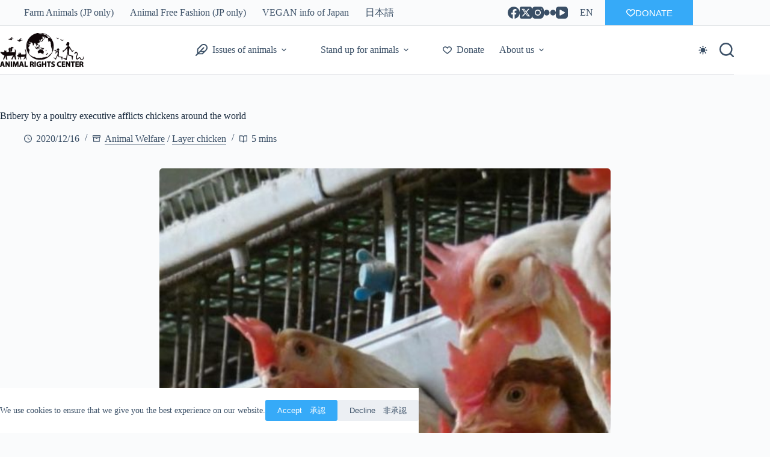

--- FILE ---
content_type: text/html; charset=UTF-8
request_url: https://arcj.org/en/issues-en/farm-animals-en/layer-chicken-en/bribery-by-poultry-executive/
body_size: 35666
content:
<!doctype html>
<html lang="en-US" data-color-mode="light">
<head>
	
	<meta charset="UTF-8">
	<meta name="viewport" content="width=device-width, initial-scale=1, maximum-scale=5, viewport-fit=cover">
	<link rel="profile" href="https://gmpg.org/xfn/11">

	<title>Bribery by a poultry executive afflicts chickens around the world &#8211; 認定NPO法人アニマルライツセンター</title>
<meta name='robots' content='max-image-preview:large' />
<link rel="alternate" hreflang="en" href="https://arcj.org/en/issues-en/farm-animals-en/layer-chicken-en/bribery-by-poultry-executive/" />
<link rel='dns-prefetch' href='//www.googletagmanager.com' />
<link rel="alternate" type="application/rss+xml" title="認定NPO法人アニマルライツセンター &raquo; Feed" href="https://arcj.org/en/feed/" />
<link rel="alternate" type="application/rss+xml" title="認定NPO法人アニマルライツセンター &raquo; Comments Feed" href="https://arcj.org/en/comments/feed/" />
<link rel="alternate" type="application/rss+xml" title="認定NPO法人アニマルライツセンター &raquo; Bribery by a poultry executive afflicts chickens around the world Comments Feed" href="https://arcj.org/en/issues-en/farm-animals-en/layer-chicken-en/bribery-by-poultry-executive/feed/" />
<link rel="alternate" title="oEmbed (JSON)" type="application/json+oembed" href="https://arcj.org/en/wp-json/oembed/1.0/embed?url=https%3A%2F%2Farcj.org%2Fen%2Fissues-en%2Ffarm-animals-en%2Flayer-chicken-en%2Fbribery-by-poultry-executive%2F" />
<link rel="alternate" title="oEmbed (XML)" type="text/xml+oembed" href="https://arcj.org/en/wp-json/oembed/1.0/embed?url=https%3A%2F%2Farcj.org%2Fen%2Fissues-en%2Ffarm-animals-en%2Flayer-chicken-en%2Fbribery-by-poultry-executive%2F&#038;format=xml" />
		<!-- This site uses the Google Analytics by MonsterInsights plugin v9.11.1 - Using Analytics tracking - https://www.monsterinsights.com/ -->
							<script src="//www.googletagmanager.com/gtag/js?id=G-VGHFZF8FVC"  data-cfasync="false" data-wpfc-render="false" async></script>
			<script data-cfasync="false" data-wpfc-render="false">
				var mi_version = '9.11.1';
				var mi_track_user = true;
				var mi_no_track_reason = '';
								var MonsterInsightsDefaultLocations = {"page_location":"https:\/\/arcj.org\/en\/issues-en\/farm-animals-en\/layer-chicken-en\/bribery-by-poultry-executive\/"};
								if ( typeof MonsterInsightsPrivacyGuardFilter === 'function' ) {
					var MonsterInsightsLocations = (typeof MonsterInsightsExcludeQuery === 'object') ? MonsterInsightsPrivacyGuardFilter( MonsterInsightsExcludeQuery ) : MonsterInsightsPrivacyGuardFilter( MonsterInsightsDefaultLocations );
				} else {
					var MonsterInsightsLocations = (typeof MonsterInsightsExcludeQuery === 'object') ? MonsterInsightsExcludeQuery : MonsterInsightsDefaultLocations;
				}

								var disableStrs = [
										'ga-disable-G-VGHFZF8FVC',
									];

				/* Function to detect opted out users */
				function __gtagTrackerIsOptedOut() {
					for (var index = 0; index < disableStrs.length; index++) {
						if (document.cookie.indexOf(disableStrs[index] + '=true') > -1) {
							return true;
						}
					}

					return false;
				}

				/* Disable tracking if the opt-out cookie exists. */
				if (__gtagTrackerIsOptedOut()) {
					for (var index = 0; index < disableStrs.length; index++) {
						window[disableStrs[index]] = true;
					}
				}

				/* Opt-out function */
				function __gtagTrackerOptout() {
					for (var index = 0; index < disableStrs.length; index++) {
						document.cookie = disableStrs[index] + '=true; expires=Thu, 31 Dec 2099 23:59:59 UTC; path=/';
						window[disableStrs[index]] = true;
					}
				}

				if ('undefined' === typeof gaOptout) {
					function gaOptout() {
						__gtagTrackerOptout();
					}
				}
								window.dataLayer = window.dataLayer || [];

				window.MonsterInsightsDualTracker = {
					helpers: {},
					trackers: {},
				};
				if (mi_track_user) {
					function __gtagDataLayer() {
						dataLayer.push(arguments);
					}

					function __gtagTracker(type, name, parameters) {
						if (!parameters) {
							parameters = {};
						}

						if (parameters.send_to) {
							__gtagDataLayer.apply(null, arguments);
							return;
						}

						if (type === 'event') {
														parameters.send_to = monsterinsights_frontend.v4_id;
							var hookName = name;
							if (typeof parameters['event_category'] !== 'undefined') {
								hookName = parameters['event_category'] + ':' + name;
							}

							if (typeof MonsterInsightsDualTracker.trackers[hookName] !== 'undefined') {
								MonsterInsightsDualTracker.trackers[hookName](parameters);
							} else {
								__gtagDataLayer('event', name, parameters);
							}
							
						} else {
							__gtagDataLayer.apply(null, arguments);
						}
					}

					__gtagTracker('js', new Date());
					__gtagTracker('set', {
						'developer_id.dZGIzZG': true,
											});
					if ( MonsterInsightsLocations.page_location ) {
						__gtagTracker('set', MonsterInsightsLocations);
					}
										__gtagTracker('config', 'G-VGHFZF8FVC', {"forceSSL":"true","link_attribution":"true"} );
										window.gtag = __gtagTracker;										(function () {
						/* https://developers.google.com/analytics/devguides/collection/analyticsjs/ */
						/* ga and __gaTracker compatibility shim. */
						var noopfn = function () {
							return null;
						};
						var newtracker = function () {
							return new Tracker();
						};
						var Tracker = function () {
							return null;
						};
						var p = Tracker.prototype;
						p.get = noopfn;
						p.set = noopfn;
						p.send = function () {
							var args = Array.prototype.slice.call(arguments);
							args.unshift('send');
							__gaTracker.apply(null, args);
						};
						var __gaTracker = function () {
							var len = arguments.length;
							if (len === 0) {
								return;
							}
							var f = arguments[len - 1];
							if (typeof f !== 'object' || f === null || typeof f.hitCallback !== 'function') {
								if ('send' === arguments[0]) {
									var hitConverted, hitObject = false, action;
									if ('event' === arguments[1]) {
										if ('undefined' !== typeof arguments[3]) {
											hitObject = {
												'eventAction': arguments[3],
												'eventCategory': arguments[2],
												'eventLabel': arguments[4],
												'value': arguments[5] ? arguments[5] : 1,
											}
										}
									}
									if ('pageview' === arguments[1]) {
										if ('undefined' !== typeof arguments[2]) {
											hitObject = {
												'eventAction': 'page_view',
												'page_path': arguments[2],
											}
										}
									}
									if (typeof arguments[2] === 'object') {
										hitObject = arguments[2];
									}
									if (typeof arguments[5] === 'object') {
										Object.assign(hitObject, arguments[5]);
									}
									if ('undefined' !== typeof arguments[1].hitType) {
										hitObject = arguments[1];
										if ('pageview' === hitObject.hitType) {
											hitObject.eventAction = 'page_view';
										}
									}
									if (hitObject) {
										action = 'timing' === arguments[1].hitType ? 'timing_complete' : hitObject.eventAction;
										hitConverted = mapArgs(hitObject);
										__gtagTracker('event', action, hitConverted);
									}
								}
								return;
							}

							function mapArgs(args) {
								var arg, hit = {};
								var gaMap = {
									'eventCategory': 'event_category',
									'eventAction': 'event_action',
									'eventLabel': 'event_label',
									'eventValue': 'event_value',
									'nonInteraction': 'non_interaction',
									'timingCategory': 'event_category',
									'timingVar': 'name',
									'timingValue': 'value',
									'timingLabel': 'event_label',
									'page': 'page_path',
									'location': 'page_location',
									'title': 'page_title',
									'referrer' : 'page_referrer',
								};
								for (arg in args) {
																		if (!(!args.hasOwnProperty(arg) || !gaMap.hasOwnProperty(arg))) {
										hit[gaMap[arg]] = args[arg];
									} else {
										hit[arg] = args[arg];
									}
								}
								return hit;
							}

							try {
								f.hitCallback();
							} catch (ex) {
							}
						};
						__gaTracker.create = newtracker;
						__gaTracker.getByName = newtracker;
						__gaTracker.getAll = function () {
							return [];
						};
						__gaTracker.remove = noopfn;
						__gaTracker.loaded = true;
						window['__gaTracker'] = __gaTracker;
					})();
									} else {
										console.log("");
					(function () {
						function __gtagTracker() {
							return null;
						}

						window['__gtagTracker'] = __gtagTracker;
						window['gtag'] = __gtagTracker;
					})();
									}
			</script>
							<!-- / Google Analytics by MonsterInsights -->
		<style id='wp-img-auto-sizes-contain-inline-css'>
img:is([sizes=auto i],[sizes^="auto," i]){contain-intrinsic-size:3000px 1500px}
/*# sourceURL=wp-img-auto-sizes-contain-inline-css */
</style>
<link rel='stylesheet' id='blocksy-dynamic-taxonomies-css' href='https://arcj.org/wp-content/uploads/blocksy/css/taxonomies.css?ver=76109' media='all' />
<link rel='stylesheet' id='blocksy-dynamic-global-css' href='https://arcj.org/wp-content/uploads/blocksy/css/global.css?ver=28499' media='all' />
<link rel='stylesheet' id='dashicons-css' href='https://arcj.org/wp-includes/css/dashicons.min.css?ver=6.9' media='all' />
<link rel='stylesheet' id='post-views-counter-frontend-css' href='https://arcj.org/wp-content/plugins/post-views-counter/css/frontend.css?ver=1.7.0' media='all' />
<link rel='stylesheet' id='sbi_styles-css' href='https://arcj.org/wp-content/plugins/instagram-feed-pro/css/sbi-styles.min.css?ver=6.9.0' media='all' />
<link rel='stylesheet' id='wp-block-library-css' href='https://arcj.org/wp-includes/css/dist/block-library/style.min.css?ver=6.9' media='all' />
<link rel='stylesheet' id='mediaelement-css' href='https://arcj.org/wp-includes/js/mediaelement/mediaelementplayer-legacy.min.css?ver=4.2.17' media='all' />
<link rel='stylesheet' id='wp-mediaelement-css' href='https://arcj.org/wp-includes/js/mediaelement/wp-mediaelement.min.css?ver=6.9' media='all' />
<link rel='stylesheet' id='view_editor_gutenberg_frontend_assets-css' href='https://arcj.org/wp-content/plugins/toolset-blocks/public/css/views-frontend.css?ver=3.6.21' media='all' />
<style id='view_editor_gutenberg_frontend_assets-inline-css'>
.wpv-sort-list-dropdown.wpv-sort-list-dropdown-style-default > span.wpv-sort-list,.wpv-sort-list-dropdown.wpv-sort-list-dropdown-style-default .wpv-sort-list-item {border-color: #cdcdcd;}.wpv-sort-list-dropdown.wpv-sort-list-dropdown-style-default .wpv-sort-list-item a {color: #444;background-color: #fff;}.wpv-sort-list-dropdown.wpv-sort-list-dropdown-style-default a:hover,.wpv-sort-list-dropdown.wpv-sort-list-dropdown-style-default a:focus {color: #000;background-color: #eee;}.wpv-sort-list-dropdown.wpv-sort-list-dropdown-style-default .wpv-sort-list-item.wpv-sort-list-current a {color: #000;background-color: #eee;}
.wpv-sort-list-dropdown.wpv-sort-list-dropdown-style-default > span.wpv-sort-list,.wpv-sort-list-dropdown.wpv-sort-list-dropdown-style-default .wpv-sort-list-item {border-color: #cdcdcd;}.wpv-sort-list-dropdown.wpv-sort-list-dropdown-style-default .wpv-sort-list-item a {color: #444;background-color: #fff;}.wpv-sort-list-dropdown.wpv-sort-list-dropdown-style-default a:hover,.wpv-sort-list-dropdown.wpv-sort-list-dropdown-style-default a:focus {color: #000;background-color: #eee;}.wpv-sort-list-dropdown.wpv-sort-list-dropdown-style-default .wpv-sort-list-item.wpv-sort-list-current a {color: #000;background-color: #eee;}.wpv-sort-list-dropdown.wpv-sort-list-dropdown-style-grey > span.wpv-sort-list,.wpv-sort-list-dropdown.wpv-sort-list-dropdown-style-grey .wpv-sort-list-item {border-color: #cdcdcd;}.wpv-sort-list-dropdown.wpv-sort-list-dropdown-style-grey .wpv-sort-list-item a {color: #444;background-color: #eeeeee;}.wpv-sort-list-dropdown.wpv-sort-list-dropdown-style-grey a:hover,.wpv-sort-list-dropdown.wpv-sort-list-dropdown-style-grey a:focus {color: #000;background-color: #e5e5e5;}.wpv-sort-list-dropdown.wpv-sort-list-dropdown-style-grey .wpv-sort-list-item.wpv-sort-list-current a {color: #000;background-color: #e5e5e5;}
.wpv-sort-list-dropdown.wpv-sort-list-dropdown-style-default > span.wpv-sort-list,.wpv-sort-list-dropdown.wpv-sort-list-dropdown-style-default .wpv-sort-list-item {border-color: #cdcdcd;}.wpv-sort-list-dropdown.wpv-sort-list-dropdown-style-default .wpv-sort-list-item a {color: #444;background-color: #fff;}.wpv-sort-list-dropdown.wpv-sort-list-dropdown-style-default a:hover,.wpv-sort-list-dropdown.wpv-sort-list-dropdown-style-default a:focus {color: #000;background-color: #eee;}.wpv-sort-list-dropdown.wpv-sort-list-dropdown-style-default .wpv-sort-list-item.wpv-sort-list-current a {color: #000;background-color: #eee;}.wpv-sort-list-dropdown.wpv-sort-list-dropdown-style-grey > span.wpv-sort-list,.wpv-sort-list-dropdown.wpv-sort-list-dropdown-style-grey .wpv-sort-list-item {border-color: #cdcdcd;}.wpv-sort-list-dropdown.wpv-sort-list-dropdown-style-grey .wpv-sort-list-item a {color: #444;background-color: #eeeeee;}.wpv-sort-list-dropdown.wpv-sort-list-dropdown-style-grey a:hover,.wpv-sort-list-dropdown.wpv-sort-list-dropdown-style-grey a:focus {color: #000;background-color: #e5e5e5;}.wpv-sort-list-dropdown.wpv-sort-list-dropdown-style-grey .wpv-sort-list-item.wpv-sort-list-current a {color: #000;background-color: #e5e5e5;}.wpv-sort-list-dropdown.wpv-sort-list-dropdown-style-blue > span.wpv-sort-list,.wpv-sort-list-dropdown.wpv-sort-list-dropdown-style-blue .wpv-sort-list-item {border-color: #0099cc;}.wpv-sort-list-dropdown.wpv-sort-list-dropdown-style-blue .wpv-sort-list-item a {color: #444;background-color: #cbddeb;}.wpv-sort-list-dropdown.wpv-sort-list-dropdown-style-blue a:hover,.wpv-sort-list-dropdown.wpv-sort-list-dropdown-style-blue a:focus {color: #000;background-color: #95bedd;}.wpv-sort-list-dropdown.wpv-sort-list-dropdown-style-blue .wpv-sort-list-item.wpv-sort-list-current a {color: #000;background-color: #95bedd;}
/*# sourceURL=view_editor_gutenberg_frontend_assets-inline-css */
</style>
<style id='global-styles-inline-css'>
:root{--wp--preset--aspect-ratio--square: 1;--wp--preset--aspect-ratio--4-3: 4/3;--wp--preset--aspect-ratio--3-4: 3/4;--wp--preset--aspect-ratio--3-2: 3/2;--wp--preset--aspect-ratio--2-3: 2/3;--wp--preset--aspect-ratio--16-9: 16/9;--wp--preset--aspect-ratio--9-16: 9/16;--wp--preset--color--black: #000000;--wp--preset--color--cyan-bluish-gray: #abb8c3;--wp--preset--color--white: #ffffff;--wp--preset--color--pale-pink: #f78da7;--wp--preset--color--vivid-red: #cf2e2e;--wp--preset--color--luminous-vivid-orange: #ff6900;--wp--preset--color--luminous-vivid-amber: #fcb900;--wp--preset--color--light-green-cyan: #7bdcb5;--wp--preset--color--vivid-green-cyan: #00d084;--wp--preset--color--pale-cyan-blue: #8ed1fc;--wp--preset--color--vivid-cyan-blue: #0693e3;--wp--preset--color--vivid-purple: #9b51e0;--wp--preset--color--palette-color-1: var(--theme-palette-color-1, #36aaf8);--wp--preset--color--palette-color-2: var(--theme-palette-color-2, #ffa11c);--wp--preset--color--palette-color-3: var(--theme-palette-color-3, #3A4F66);--wp--preset--color--palette-color-4: var(--theme-palette-color-4, #192a3d);--wp--preset--color--palette-color-5: var(--theme-palette-color-5, #dbd4d4);--wp--preset--color--palette-color-6: var(--theme-palette-color-6, #f9f6f6);--wp--preset--color--palette-color-7: var(--theme-palette-color-7, #FAFBFC);--wp--preset--color--palette-color-8: var(--theme-palette-color-8, #ffffff);--wp--preset--gradient--vivid-cyan-blue-to-vivid-purple: linear-gradient(135deg,rgb(6,147,227) 0%,rgb(155,81,224) 100%);--wp--preset--gradient--light-green-cyan-to-vivid-green-cyan: linear-gradient(135deg,rgb(122,220,180) 0%,rgb(0,208,130) 100%);--wp--preset--gradient--luminous-vivid-amber-to-luminous-vivid-orange: linear-gradient(135deg,rgb(252,185,0) 0%,rgb(255,105,0) 100%);--wp--preset--gradient--luminous-vivid-orange-to-vivid-red: linear-gradient(135deg,rgb(255,105,0) 0%,rgb(207,46,46) 100%);--wp--preset--gradient--very-light-gray-to-cyan-bluish-gray: linear-gradient(135deg,rgb(238,238,238) 0%,rgb(169,184,195) 100%);--wp--preset--gradient--cool-to-warm-spectrum: linear-gradient(135deg,rgb(74,234,220) 0%,rgb(151,120,209) 20%,rgb(207,42,186) 40%,rgb(238,44,130) 60%,rgb(251,105,98) 80%,rgb(254,248,76) 100%);--wp--preset--gradient--blush-light-purple: linear-gradient(135deg,rgb(255,206,236) 0%,rgb(152,150,240) 100%);--wp--preset--gradient--blush-bordeaux: linear-gradient(135deg,rgb(254,205,165) 0%,rgb(254,45,45) 50%,rgb(107,0,62) 100%);--wp--preset--gradient--luminous-dusk: linear-gradient(135deg,rgb(255,203,112) 0%,rgb(199,81,192) 50%,rgb(65,88,208) 100%);--wp--preset--gradient--pale-ocean: linear-gradient(135deg,rgb(255,245,203) 0%,rgb(182,227,212) 50%,rgb(51,167,181) 100%);--wp--preset--gradient--electric-grass: linear-gradient(135deg,rgb(202,248,128) 0%,rgb(113,206,126) 100%);--wp--preset--gradient--midnight: linear-gradient(135deg,rgb(2,3,129) 0%,rgb(40,116,252) 100%);--wp--preset--gradient--juicy-peach: linear-gradient(to right, #ffecd2 0%, #fcb69f 100%);--wp--preset--gradient--young-passion: linear-gradient(to right, #ff8177 0%, #ff867a 0%, #ff8c7f 21%, #f99185 52%, #cf556c 78%, #b12a5b 100%);--wp--preset--gradient--true-sunset: linear-gradient(to right, #fa709a 0%, #fee140 100%);--wp--preset--gradient--morpheus-den: linear-gradient(to top, #30cfd0 0%, #330867 100%);--wp--preset--gradient--plum-plate: linear-gradient(135deg, #667eea 0%, #764ba2 100%);--wp--preset--gradient--aqua-splash: linear-gradient(15deg, #13547a 0%, #80d0c7 100%);--wp--preset--gradient--love-kiss: linear-gradient(to top, #ff0844 0%, #ffb199 100%);--wp--preset--gradient--new-retrowave: linear-gradient(to top, #3b41c5 0%, #a981bb 49%, #ffc8a9 100%);--wp--preset--gradient--plum-bath: linear-gradient(to top, #cc208e 0%, #6713d2 100%);--wp--preset--gradient--high-flight: linear-gradient(to right, #0acffe 0%, #495aff 100%);--wp--preset--gradient--teen-party: linear-gradient(-225deg, #FF057C 0%, #8D0B93 50%, #321575 100%);--wp--preset--gradient--fabled-sunset: linear-gradient(-225deg, #231557 0%, #44107A 29%, #FF1361 67%, #FFF800 100%);--wp--preset--gradient--arielle-smile: radial-gradient(circle 248px at center, #16d9e3 0%, #30c7ec 47%, #46aef7 100%);--wp--preset--gradient--itmeo-branding: linear-gradient(180deg, #2af598 0%, #009efd 100%);--wp--preset--gradient--deep-blue: linear-gradient(to right, #6a11cb 0%, #2575fc 100%);--wp--preset--gradient--strong-bliss: linear-gradient(to right, #f78ca0 0%, #f9748f 19%, #fd868c 60%, #fe9a8b 100%);--wp--preset--gradient--sweet-period: linear-gradient(to top, #3f51b1 0%, #5a55ae 13%, #7b5fac 25%, #8f6aae 38%, #a86aa4 50%, #cc6b8e 62%, #f18271 75%, #f3a469 87%, #f7c978 100%);--wp--preset--gradient--purple-division: linear-gradient(to top, #7028e4 0%, #e5b2ca 100%);--wp--preset--gradient--cold-evening: linear-gradient(to top, #0c3483 0%, #a2b6df 100%, #6b8cce 100%, #a2b6df 100%);--wp--preset--gradient--mountain-rock: linear-gradient(to right, #868f96 0%, #596164 100%);--wp--preset--gradient--desert-hump: linear-gradient(to top, #c79081 0%, #dfa579 100%);--wp--preset--gradient--ethernal-constance: linear-gradient(to top, #09203f 0%, #537895 100%);--wp--preset--gradient--happy-memories: linear-gradient(-60deg, #ff5858 0%, #f09819 100%);--wp--preset--gradient--grown-early: linear-gradient(to top, #0ba360 0%, #3cba92 100%);--wp--preset--gradient--morning-salad: linear-gradient(-225deg, #B7F8DB 0%, #50A7C2 100%);--wp--preset--gradient--night-call: linear-gradient(-225deg, #AC32E4 0%, #7918F2 48%, #4801FF 100%);--wp--preset--gradient--mind-crawl: linear-gradient(-225deg, #473B7B 0%, #3584A7 51%, #30D2BE 100%);--wp--preset--gradient--angel-care: linear-gradient(-225deg, #FFE29F 0%, #FFA99F 48%, #FF719A 100%);--wp--preset--gradient--juicy-cake: linear-gradient(to top, #e14fad 0%, #f9d423 100%);--wp--preset--gradient--rich-metal: linear-gradient(to right, #d7d2cc 0%, #304352 100%);--wp--preset--gradient--mole-hall: linear-gradient(-20deg, #616161 0%, #9bc5c3 100%);--wp--preset--gradient--cloudy-knoxville: linear-gradient(120deg, #fdfbfb 0%, #ebedee 100%);--wp--preset--gradient--soft-grass: linear-gradient(to top, #c1dfc4 0%, #deecdd 100%);--wp--preset--gradient--saint-petersburg: linear-gradient(135deg, #f5f7fa 0%, #c3cfe2 100%);--wp--preset--gradient--everlasting-sky: linear-gradient(135deg, #fdfcfb 0%, #e2d1c3 100%);--wp--preset--gradient--kind-steel: linear-gradient(-20deg, #e9defa 0%, #fbfcdb 100%);--wp--preset--gradient--over-sun: linear-gradient(60deg, #abecd6 0%, #fbed96 100%);--wp--preset--gradient--premium-white: linear-gradient(to top, #d5d4d0 0%, #d5d4d0 1%, #eeeeec 31%, #efeeec 75%, #e9e9e7 100%);--wp--preset--gradient--clean-mirror: linear-gradient(45deg, #93a5cf 0%, #e4efe9 100%);--wp--preset--gradient--wild-apple: linear-gradient(to top, #d299c2 0%, #fef9d7 100%);--wp--preset--gradient--snow-again: linear-gradient(to top, #e6e9f0 0%, #eef1f5 100%);--wp--preset--gradient--confident-cloud: linear-gradient(to top, #dad4ec 0%, #dad4ec 1%, #f3e7e9 100%);--wp--preset--gradient--glass-water: linear-gradient(to top, #dfe9f3 0%, white 100%);--wp--preset--gradient--perfect-white: linear-gradient(-225deg, #E3FDF5 0%, #FFE6FA 100%);--wp--preset--font-size--small: 13px;--wp--preset--font-size--medium: 20px;--wp--preset--font-size--large: clamp(22px, 1.375rem + ((1vw - 3.2px) * 0.625), 30px);--wp--preset--font-size--x-large: clamp(30px, 1.875rem + ((1vw - 3.2px) * 1.563), 50px);--wp--preset--font-size--xx-large: clamp(45px, 2.813rem + ((1vw - 3.2px) * 2.734), 80px);--wp--preset--font-family--noto-sans-jp: Noto Sans JP;--wp--preset--spacing--20: 0.44rem;--wp--preset--spacing--30: 0.67rem;--wp--preset--spacing--40: 1rem;--wp--preset--spacing--50: 1.5rem;--wp--preset--spacing--60: 2.25rem;--wp--preset--spacing--70: 3.38rem;--wp--preset--spacing--80: 5.06rem;--wp--preset--shadow--natural: 6px 6px 9px rgba(0, 0, 0, 0.2);--wp--preset--shadow--deep: 12px 12px 50px rgba(0, 0, 0, 0.4);--wp--preset--shadow--sharp: 6px 6px 0px rgba(0, 0, 0, 0.2);--wp--preset--shadow--outlined: 6px 6px 0px -3px rgb(255, 255, 255), 6px 6px rgb(0, 0, 0);--wp--preset--shadow--crisp: 6px 6px 0px rgb(0, 0, 0);}:root { --wp--style--global--content-size: var(--theme-block-max-width);--wp--style--global--wide-size: var(--theme-block-wide-max-width); }:where(body) { margin: 0; }.wp-site-blocks > .alignleft { float: left; margin-right: 2em; }.wp-site-blocks > .alignright { float: right; margin-left: 2em; }.wp-site-blocks > .aligncenter { justify-content: center; margin-left: auto; margin-right: auto; }:where(.wp-site-blocks) > * { margin-block-start: var(--theme-content-spacing); margin-block-end: 0; }:where(.wp-site-blocks) > :first-child { margin-block-start: 0; }:where(.wp-site-blocks) > :last-child { margin-block-end: 0; }:root { --wp--style--block-gap: var(--theme-content-spacing); }:root :where(.is-layout-flow) > :first-child{margin-block-start: 0;}:root :where(.is-layout-flow) > :last-child{margin-block-end: 0;}:root :where(.is-layout-flow) > *{margin-block-start: var(--theme-content-spacing);margin-block-end: 0;}:root :where(.is-layout-constrained) > :first-child{margin-block-start: 0;}:root :where(.is-layout-constrained) > :last-child{margin-block-end: 0;}:root :where(.is-layout-constrained) > *{margin-block-start: var(--theme-content-spacing);margin-block-end: 0;}:root :where(.is-layout-flex){gap: var(--theme-content-spacing);}:root :where(.is-layout-grid){gap: var(--theme-content-spacing);}.is-layout-flow > .alignleft{float: left;margin-inline-start: 0;margin-inline-end: 2em;}.is-layout-flow > .alignright{float: right;margin-inline-start: 2em;margin-inline-end: 0;}.is-layout-flow > .aligncenter{margin-left: auto !important;margin-right: auto !important;}.is-layout-constrained > .alignleft{float: left;margin-inline-start: 0;margin-inline-end: 2em;}.is-layout-constrained > .alignright{float: right;margin-inline-start: 2em;margin-inline-end: 0;}.is-layout-constrained > .aligncenter{margin-left: auto !important;margin-right: auto !important;}.is-layout-constrained > :where(:not(.alignleft):not(.alignright):not(.alignfull)){max-width: var(--wp--style--global--content-size);margin-left: auto !important;margin-right: auto !important;}.is-layout-constrained > .alignwide{max-width: var(--wp--style--global--wide-size);}body .is-layout-flex{display: flex;}.is-layout-flex{flex-wrap: wrap;align-items: center;}.is-layout-flex > :is(*, div){margin: 0;}body .is-layout-grid{display: grid;}.is-layout-grid > :is(*, div){margin: 0;}body{padding-top: 0px;padding-right: 0px;padding-bottom: 0px;padding-left: 0px;}:root :where(.wp-element-button, .wp-block-button__link){font-style: inherit;font-weight: inherit;letter-spacing: inherit;text-transform: inherit;}.has-black-color{color: var(--wp--preset--color--black) !important;}.has-cyan-bluish-gray-color{color: var(--wp--preset--color--cyan-bluish-gray) !important;}.has-white-color{color: var(--wp--preset--color--white) !important;}.has-pale-pink-color{color: var(--wp--preset--color--pale-pink) !important;}.has-vivid-red-color{color: var(--wp--preset--color--vivid-red) !important;}.has-luminous-vivid-orange-color{color: var(--wp--preset--color--luminous-vivid-orange) !important;}.has-luminous-vivid-amber-color{color: var(--wp--preset--color--luminous-vivid-amber) !important;}.has-light-green-cyan-color{color: var(--wp--preset--color--light-green-cyan) !important;}.has-vivid-green-cyan-color{color: var(--wp--preset--color--vivid-green-cyan) !important;}.has-pale-cyan-blue-color{color: var(--wp--preset--color--pale-cyan-blue) !important;}.has-vivid-cyan-blue-color{color: var(--wp--preset--color--vivid-cyan-blue) !important;}.has-vivid-purple-color{color: var(--wp--preset--color--vivid-purple) !important;}.has-palette-color-1-color{color: var(--wp--preset--color--palette-color-1) !important;}.has-palette-color-2-color{color: var(--wp--preset--color--palette-color-2) !important;}.has-palette-color-3-color{color: var(--wp--preset--color--palette-color-3) !important;}.has-palette-color-4-color{color: var(--wp--preset--color--palette-color-4) !important;}.has-palette-color-5-color{color: var(--wp--preset--color--palette-color-5) !important;}.has-palette-color-6-color{color: var(--wp--preset--color--palette-color-6) !important;}.has-palette-color-7-color{color: var(--wp--preset--color--palette-color-7) !important;}.has-palette-color-8-color{color: var(--wp--preset--color--palette-color-8) !important;}.has-black-background-color{background-color: var(--wp--preset--color--black) !important;}.has-cyan-bluish-gray-background-color{background-color: var(--wp--preset--color--cyan-bluish-gray) !important;}.has-white-background-color{background-color: var(--wp--preset--color--white) !important;}.has-pale-pink-background-color{background-color: var(--wp--preset--color--pale-pink) !important;}.has-vivid-red-background-color{background-color: var(--wp--preset--color--vivid-red) !important;}.has-luminous-vivid-orange-background-color{background-color: var(--wp--preset--color--luminous-vivid-orange) !important;}.has-luminous-vivid-amber-background-color{background-color: var(--wp--preset--color--luminous-vivid-amber) !important;}.has-light-green-cyan-background-color{background-color: var(--wp--preset--color--light-green-cyan) !important;}.has-vivid-green-cyan-background-color{background-color: var(--wp--preset--color--vivid-green-cyan) !important;}.has-pale-cyan-blue-background-color{background-color: var(--wp--preset--color--pale-cyan-blue) !important;}.has-vivid-cyan-blue-background-color{background-color: var(--wp--preset--color--vivid-cyan-blue) !important;}.has-vivid-purple-background-color{background-color: var(--wp--preset--color--vivid-purple) !important;}.has-palette-color-1-background-color{background-color: var(--wp--preset--color--palette-color-1) !important;}.has-palette-color-2-background-color{background-color: var(--wp--preset--color--palette-color-2) !important;}.has-palette-color-3-background-color{background-color: var(--wp--preset--color--palette-color-3) !important;}.has-palette-color-4-background-color{background-color: var(--wp--preset--color--palette-color-4) !important;}.has-palette-color-5-background-color{background-color: var(--wp--preset--color--palette-color-5) !important;}.has-palette-color-6-background-color{background-color: var(--wp--preset--color--palette-color-6) !important;}.has-palette-color-7-background-color{background-color: var(--wp--preset--color--palette-color-7) !important;}.has-palette-color-8-background-color{background-color: var(--wp--preset--color--palette-color-8) !important;}.has-black-border-color{border-color: var(--wp--preset--color--black) !important;}.has-cyan-bluish-gray-border-color{border-color: var(--wp--preset--color--cyan-bluish-gray) !important;}.has-white-border-color{border-color: var(--wp--preset--color--white) !important;}.has-pale-pink-border-color{border-color: var(--wp--preset--color--pale-pink) !important;}.has-vivid-red-border-color{border-color: var(--wp--preset--color--vivid-red) !important;}.has-luminous-vivid-orange-border-color{border-color: var(--wp--preset--color--luminous-vivid-orange) !important;}.has-luminous-vivid-amber-border-color{border-color: var(--wp--preset--color--luminous-vivid-amber) !important;}.has-light-green-cyan-border-color{border-color: var(--wp--preset--color--light-green-cyan) !important;}.has-vivid-green-cyan-border-color{border-color: var(--wp--preset--color--vivid-green-cyan) !important;}.has-pale-cyan-blue-border-color{border-color: var(--wp--preset--color--pale-cyan-blue) !important;}.has-vivid-cyan-blue-border-color{border-color: var(--wp--preset--color--vivid-cyan-blue) !important;}.has-vivid-purple-border-color{border-color: var(--wp--preset--color--vivid-purple) !important;}.has-palette-color-1-border-color{border-color: var(--wp--preset--color--palette-color-1) !important;}.has-palette-color-2-border-color{border-color: var(--wp--preset--color--palette-color-2) !important;}.has-palette-color-3-border-color{border-color: var(--wp--preset--color--palette-color-3) !important;}.has-palette-color-4-border-color{border-color: var(--wp--preset--color--palette-color-4) !important;}.has-palette-color-5-border-color{border-color: var(--wp--preset--color--palette-color-5) !important;}.has-palette-color-6-border-color{border-color: var(--wp--preset--color--palette-color-6) !important;}.has-palette-color-7-border-color{border-color: var(--wp--preset--color--palette-color-7) !important;}.has-palette-color-8-border-color{border-color: var(--wp--preset--color--palette-color-8) !important;}.has-vivid-cyan-blue-to-vivid-purple-gradient-background{background: var(--wp--preset--gradient--vivid-cyan-blue-to-vivid-purple) !important;}.has-light-green-cyan-to-vivid-green-cyan-gradient-background{background: var(--wp--preset--gradient--light-green-cyan-to-vivid-green-cyan) !important;}.has-luminous-vivid-amber-to-luminous-vivid-orange-gradient-background{background: var(--wp--preset--gradient--luminous-vivid-amber-to-luminous-vivid-orange) !important;}.has-luminous-vivid-orange-to-vivid-red-gradient-background{background: var(--wp--preset--gradient--luminous-vivid-orange-to-vivid-red) !important;}.has-very-light-gray-to-cyan-bluish-gray-gradient-background{background: var(--wp--preset--gradient--very-light-gray-to-cyan-bluish-gray) !important;}.has-cool-to-warm-spectrum-gradient-background{background: var(--wp--preset--gradient--cool-to-warm-spectrum) !important;}.has-blush-light-purple-gradient-background{background: var(--wp--preset--gradient--blush-light-purple) !important;}.has-blush-bordeaux-gradient-background{background: var(--wp--preset--gradient--blush-bordeaux) !important;}.has-luminous-dusk-gradient-background{background: var(--wp--preset--gradient--luminous-dusk) !important;}.has-pale-ocean-gradient-background{background: var(--wp--preset--gradient--pale-ocean) !important;}.has-electric-grass-gradient-background{background: var(--wp--preset--gradient--electric-grass) !important;}.has-midnight-gradient-background{background: var(--wp--preset--gradient--midnight) !important;}.has-juicy-peach-gradient-background{background: var(--wp--preset--gradient--juicy-peach) !important;}.has-young-passion-gradient-background{background: var(--wp--preset--gradient--young-passion) !important;}.has-true-sunset-gradient-background{background: var(--wp--preset--gradient--true-sunset) !important;}.has-morpheus-den-gradient-background{background: var(--wp--preset--gradient--morpheus-den) !important;}.has-plum-plate-gradient-background{background: var(--wp--preset--gradient--plum-plate) !important;}.has-aqua-splash-gradient-background{background: var(--wp--preset--gradient--aqua-splash) !important;}.has-love-kiss-gradient-background{background: var(--wp--preset--gradient--love-kiss) !important;}.has-new-retrowave-gradient-background{background: var(--wp--preset--gradient--new-retrowave) !important;}.has-plum-bath-gradient-background{background: var(--wp--preset--gradient--plum-bath) !important;}.has-high-flight-gradient-background{background: var(--wp--preset--gradient--high-flight) !important;}.has-teen-party-gradient-background{background: var(--wp--preset--gradient--teen-party) !important;}.has-fabled-sunset-gradient-background{background: var(--wp--preset--gradient--fabled-sunset) !important;}.has-arielle-smile-gradient-background{background: var(--wp--preset--gradient--arielle-smile) !important;}.has-itmeo-branding-gradient-background{background: var(--wp--preset--gradient--itmeo-branding) !important;}.has-deep-blue-gradient-background{background: var(--wp--preset--gradient--deep-blue) !important;}.has-strong-bliss-gradient-background{background: var(--wp--preset--gradient--strong-bliss) !important;}.has-sweet-period-gradient-background{background: var(--wp--preset--gradient--sweet-period) !important;}.has-purple-division-gradient-background{background: var(--wp--preset--gradient--purple-division) !important;}.has-cold-evening-gradient-background{background: var(--wp--preset--gradient--cold-evening) !important;}.has-mountain-rock-gradient-background{background: var(--wp--preset--gradient--mountain-rock) !important;}.has-desert-hump-gradient-background{background: var(--wp--preset--gradient--desert-hump) !important;}.has-ethernal-constance-gradient-background{background: var(--wp--preset--gradient--ethernal-constance) !important;}.has-happy-memories-gradient-background{background: var(--wp--preset--gradient--happy-memories) !important;}.has-grown-early-gradient-background{background: var(--wp--preset--gradient--grown-early) !important;}.has-morning-salad-gradient-background{background: var(--wp--preset--gradient--morning-salad) !important;}.has-night-call-gradient-background{background: var(--wp--preset--gradient--night-call) !important;}.has-mind-crawl-gradient-background{background: var(--wp--preset--gradient--mind-crawl) !important;}.has-angel-care-gradient-background{background: var(--wp--preset--gradient--angel-care) !important;}.has-juicy-cake-gradient-background{background: var(--wp--preset--gradient--juicy-cake) !important;}.has-rich-metal-gradient-background{background: var(--wp--preset--gradient--rich-metal) !important;}.has-mole-hall-gradient-background{background: var(--wp--preset--gradient--mole-hall) !important;}.has-cloudy-knoxville-gradient-background{background: var(--wp--preset--gradient--cloudy-knoxville) !important;}.has-soft-grass-gradient-background{background: var(--wp--preset--gradient--soft-grass) !important;}.has-saint-petersburg-gradient-background{background: var(--wp--preset--gradient--saint-petersburg) !important;}.has-everlasting-sky-gradient-background{background: var(--wp--preset--gradient--everlasting-sky) !important;}.has-kind-steel-gradient-background{background: var(--wp--preset--gradient--kind-steel) !important;}.has-over-sun-gradient-background{background: var(--wp--preset--gradient--over-sun) !important;}.has-premium-white-gradient-background{background: var(--wp--preset--gradient--premium-white) !important;}.has-clean-mirror-gradient-background{background: var(--wp--preset--gradient--clean-mirror) !important;}.has-wild-apple-gradient-background{background: var(--wp--preset--gradient--wild-apple) !important;}.has-snow-again-gradient-background{background: var(--wp--preset--gradient--snow-again) !important;}.has-confident-cloud-gradient-background{background: var(--wp--preset--gradient--confident-cloud) !important;}.has-glass-water-gradient-background{background: var(--wp--preset--gradient--glass-water) !important;}.has-perfect-white-gradient-background{background: var(--wp--preset--gradient--perfect-white) !important;}.has-small-font-size{font-size: var(--wp--preset--font-size--small) !important;}.has-medium-font-size{font-size: var(--wp--preset--font-size--medium) !important;}.has-large-font-size{font-size: var(--wp--preset--font-size--large) !important;}.has-x-large-font-size{font-size: var(--wp--preset--font-size--x-large) !important;}.has-xx-large-font-size{font-size: var(--wp--preset--font-size--xx-large) !important;}.has-noto-sans-jp-font-family{font-family: var(--wp--preset--font-family--noto-sans-jp) !important;}
:root :where(.wp-block-pullquote){font-size: clamp(0.984em, 0.984rem + ((1vw - 0.2em) * 0.645), 1.5em);line-height: 1.6;}
/*# sourceURL=global-styles-inline-css */
</style>
<link rel='stylesheet' id='wpml-legacy-horizontal-list-0-css' href='https://arcj.org/wp-content/plugins/sitepress-multilingual-cms/templates/language-switchers/legacy-list-horizontal/style.min.css?ver=1' media='all' />
<style id='wpml-legacy-horizontal-list-0-inline-css'>
.wpml-ls-sidebars-sidebar-1 .wpml-ls-sub-menu a:hover,.wpml-ls-sidebars-sidebar-1 .wpml-ls-sub-menu a:focus, .wpml-ls-sidebars-sidebar-1 .wpml-ls-sub-menu a:link:hover, .wpml-ls-sidebars-sidebar-1 .wpml-ls-sub-menu a:link:focus {background-color:#84e4d9;}
/*# sourceURL=wpml-legacy-horizontal-list-0-inline-css */
</style>
<link rel='stylesheet' id='wpml-legacy-post-translations-0-css' href='https://arcj.org/wp-content/plugins/sitepress-multilingual-cms/templates/language-switchers/legacy-post-translations/style.min.css?ver=1' media='all' />
<link rel='stylesheet' id='wpml-menu-item-0-css' href='https://arcj.org/wp-content/plugins/sitepress-multilingual-cms/templates/language-switchers/menu-item/style.min.css?ver=1' media='all' />
<style id='wpml-menu-item-0-inline-css'>
.wpml-ls-slot-910.wpml-ls-current-language:hover, .wpml-ls-slot-910.wpml-ls-current-language:hover a, .wpml-ls-slot-910.wpml-ls-current-language a:hover{color:#21d1b9;}
/*# sourceURL=wpml-menu-item-0-inline-css */
</style>
<link rel='stylesheet' id='cms-navigation-style-base-css' href='https://arcj.org/wp-content/plugins/wpml-cms-nav/res/css/cms-navigation-base.css?ver=1.5.6' media='screen' />
<link rel='stylesheet' id='cms-navigation-style-css' href='https://arcj.org/wp-content/plugins/wpml-cms-nav/res/css/cms-navigation.css?ver=1.5.6' media='screen' />
<link rel='stylesheet' id='ct-main-styles-css' href='https://arcj.org/wp-content/themes/blocksy/static/bundle/main.min.css?ver=2.1.23' media='all' />
<link rel='stylesheet' id='ct-page-title-styles-css' href='https://arcj.org/wp-content/themes/blocksy/static/bundle/page-title.min.css?ver=2.1.23' media='all' />
<link rel='stylesheet' id='ct-posts-nav-styles-css' href='https://arcj.org/wp-content/themes/blocksy/static/bundle/posts-nav.min.css?ver=2.1.23' media='all' />
<link rel='stylesheet' id='ct-stackable-styles-css' href='https://arcj.org/wp-content/themes/blocksy/static/bundle/stackable.min.css?ver=2.1.23' media='all' />
<link rel='stylesheet' id='ct-share-box-styles-css' href='https://arcj.org/wp-content/themes/blocksy/static/bundle/share-box.min.css?ver=2.1.23' media='all' />
<link rel='stylesheet' id='ct-flexy-styles-css' href='https://arcj.org/wp-content/themes/blocksy/static/bundle/flexy.min.css?ver=2.1.23' media='all' />
<link rel='stylesheet' id='toolset-select2-css-css' href='https://arcj.org/wp-content/plugins/toolset-blocks/vendor/toolset/toolset-common/res/lib/select2/select2.css?ver=6.9' media='screen' />
<link rel='stylesheet' id='toolset-maps-fixes-css' href='//arcj.org/wp-content/plugins/toolset-maps/resources/css/toolset_maps_fixes.css?ver=2.2.1' media='all' />
<link rel='stylesheet' id='searchwp-forms-css' href='https://arcj.org/wp-content/plugins/searchwp-live-ajax-search/assets/styles/frontend/search-forms.min.css?ver=1.8.7' media='all' />
<link rel='stylesheet' id='searchwp-live-search-css' href='https://arcj.org/wp-content/plugins/searchwp-live-ajax-search/assets/styles/style.min.css?ver=1.8.7' media='all' />
<style id='searchwp-live-search-inline-css'>
.searchwp-live-search-result .searchwp-live-search-result--title a {
  font-size: 16px;
}
.searchwp-live-search-result .searchwp-live-search-result--price {
  font-size: 14px;
}
.searchwp-live-search-result .searchwp-live-search-result--add-to-cart .button {
  font-size: 14px;
}

/*# sourceURL=searchwp-live-search-inline-css */
</style>
<link rel='stylesheet' id='blocksy-block-newsletter-styles-css' href='https://arcj.org/wp-content/plugins/blocksy-companion-pro/framework/extensions/newsletter-subscribe/static/bundle/main.min.css?ver=2.1.25' media='all' />
<link rel='stylesheet' id='blocksy-pro-language-switcher-styles-css' href='https://arcj.org/wp-content/plugins/blocksy-companion-pro/framework/premium/static/bundle/language-switcher.min.css?ver=2.1.25' media='all' />
<link rel='stylesheet' id='blocksy-ext-color-mode-switcher-styles-css' href='https://arcj.org/wp-content/plugins/blocksy-companion-pro/framework/premium/extensions/color-mode-switch/static/bundle/main.min.css?ver=2.1.25' media='all' />
<link rel='stylesheet' id='blocksy-ext-post-types-extra-styles-css' href='https://arcj.org/wp-content/plugins/blocksy-companion-pro/framework/premium/extensions/post-types-extra/static/bundle/main.min.css?ver=2.1.25' media='all' />
<link rel='stylesheet' id='blocksy-ext-mega-menu-styles-css' href='https://arcj.org/wp-content/plugins/blocksy-companion-pro/framework/premium/extensions/mega-menu/static/bundle/main.min.css?ver=2.1.25' media='all' />
<link rel='stylesheet' id='blocksy-ext-shortcuts-styles-css' href='https://arcj.org/wp-content/plugins/blocksy-companion-pro/framework/premium/extensions/shortcuts/static/bundle/main.min.css?ver=2.1.25' media='all' />
<script id="toolset-common-es-frontend-js-extra">
var tcesData = {"bodyIdToSelectors":"tbcss"};
//# sourceURL=toolset-common-es-frontend-js-extra
</script>
<script src="https://arcj.org/wp-content/plugins/cred-frontend-editor/vendor/toolset/common-es/public/toolset-common-es-frontend.js?ver=175000" id="toolset-common-es-frontend-js"></script>
<script src="https://arcj.org/wp-includes/js/jquery/jquery.min.js?ver=3.7.1" id="jquery-core-js"></script>
<script src="https://arcj.org/wp-includes/js/jquery/jquery-migrate.min.js?ver=3.4.1" id="jquery-migrate-js"></script>
<script src="https://arcj.org/wp-content/plugins/google-analytics-for-wordpress/assets/js/frontend-gtag.min.js?ver=9.11.1" id="monsterinsights-frontend-script-js" async data-wp-strategy="async"></script>
<script data-cfasync="false" data-wpfc-render="false" id='monsterinsights-frontend-script-js-extra'>var monsterinsights_frontend = {"js_events_tracking":"true","download_extensions":"doc,pdf,ppt,zip,xls,docx,pptx,xlsx","inbound_paths":"[{\"path\":\"\\\/go\\\/\",\"label\":\"affiliate\"},{\"path\":\"\\\/recommend\\\/\",\"label\":\"affiliate\"}]","home_url":"https:\/\/arcj.org\/en\/","hash_tracking":"false","v4_id":"G-VGHFZF8FVC"};</script>

<!-- Google tag (gtag.js) snippet added by Site Kit -->
<!-- Google Analytics snippet added by Site Kit -->
<script src="https://www.googletagmanager.com/gtag/js?id=GT-TWQK8GG" id="google_gtagjs-js" async></script>
<script id="google_gtagjs-js-after">
window.dataLayer = window.dataLayer || [];function gtag(){dataLayer.push(arguments);}
gtag("set","linker",{"domains":["arcj.org"]});
gtag("js", new Date());
gtag("set", "developer_id.dZTNiMT", true);
gtag("config", "GT-TWQK8GG");
 window._googlesitekit = window._googlesitekit || {}; window._googlesitekit.throttledEvents = []; window._googlesitekit.gtagEvent = (name, data) => { var key = JSON.stringify( { name, data } ); if ( !! window._googlesitekit.throttledEvents[ key ] ) { return; } window._googlesitekit.throttledEvents[ key ] = true; setTimeout( () => { delete window._googlesitekit.throttledEvents[ key ]; }, 5 ); gtag( "event", name, { ...data, event_source: "site-kit" } ); }; 
//# sourceURL=google_gtagjs-js-after
</script>
<link rel="https://api.w.org/" href="https://arcj.org/en/wp-json/" /><link rel="alternate" title="JSON" type="application/json" href="https://arcj.org/en/wp-json/wp/v2/posts/16890" /><link rel="EditURI" type="application/rsd+xml" title="RSD" href="https://arcj.org/xmlrpc.php?rsd" />
<meta name="generator" content="WordPress 6.9" />
<link rel="canonical" href="https://arcj.org/en/issues-en/farm-animals-en/layer-chicken-en/bribery-by-poultry-executive/" />
<link rel='shortlink' href='https://arcj.org/en/?p=16890' />
<meta name="generator" content="WPML ver:4.8.6 stt:1,28;" />
<meta name="generator" content="Site Kit by Google 1.168.0" /><noscript><link rel='stylesheet' href='https://arcj.org/wp-content/themes/blocksy/static/bundle/no-scripts.min.css' type='text/css'></noscript>
 <script> window.addEventListener("load",function(){ var c={script:false,link:false}; function ls(s) { if(!['script','link'].includes(s)||c[s]){return;}c[s]=true; var d=document,f=d.getElementsByTagName(s)[0],j=d.createElement(s); if(s==='script'){j.async=true;j.src='https://arcj.org/wp-content/plugins/toolset-blocks/vendor/toolset/blocks/public/js/frontend.js?v=1.6.17';}else{ j.rel='stylesheet';j.href='https://arcj.org/wp-content/plugins/toolset-blocks/vendor/toolset/blocks/public/css/style.css?v=1.6.17';} f.parentNode.insertBefore(j, f); }; function ex(){ls('script');ls('link')} window.addEventListener("scroll", ex, {once: true}); if (('IntersectionObserver' in window) && ('IntersectionObserverEntry' in window) && ('intersectionRatio' in window.IntersectionObserverEntry.prototype)) { var i = 0, fb = document.querySelectorAll("[class^='tb-']"), o = new IntersectionObserver(es => { es.forEach(e => { o.unobserve(e.target); if (e.intersectionRatio > 0) { ex();o.disconnect();}else{ i++;if(fb.length>i){o.observe(fb[i])}} }) }); if (fb.length) { o.observe(fb[i]) } } }) </script>
	<noscript>
		<link rel="stylesheet" href="https://arcj.org/wp-content/plugins/toolset-blocks/vendor/toolset/blocks/public/css/style.css">
	</noscript>
<!-- Jetpack Open Graph Tags -->
<meta property="og:type" content="article" />
<meta property="og:title" content="Bribery by a poultry executive afflicts chickens around the world" />
<meta property="og:url" content="https://arcj.org/en/issues-en/farm-animals-en/layer-chicken-en/bribery-by-poultry-executive/" />
<meta property="og:description" content="A former representative (then president) of an egg poultry giant Akita Foods handed about 5 million yen in cash to Japan&#8217;s former Minister of Agriculture, Forestry and Fisheries, and had ente…" />
<meta property="article:published_time" content="2020-12-16T01:25:55+00:00" />
<meta property="article:modified_time" content="2020-12-16T01:29:26+00:00" />
<meta property="og:site_name" content="認定NPO法人アニマルライツセンター" />
<meta property="og:image" content="https://arcj.org/wp-content/uploads/2020/12/a5f7fcfdf4f4360a66b3903931f106fd.jpg" />
<meta property="og:image:width" content="1200" />
<meta property="og:image:height" content="800" />
<meta property="og:image:alt" content="" />
<meta property="og:locale" content="en_US" />
<meta name="twitter:text:title" content="Bribery by a poultry executive afflicts chickens around the world" />
<meta name="twitter:image" content="https://arcj.org/wp-content/uploads/2020/12/a5f7fcfdf4f4360a66b3903931f106fd.jpg?w=640" />
<meta name="twitter:card" content="summary_large_image" />

<!-- End Jetpack Open Graph Tags -->
<link rel="icon" href="https://arcj.org/wp-content/uploads/2025/08/cropped-1-2-4-32x32.png" sizes="32x32" />
<link rel="icon" href="https://arcj.org/wp-content/uploads/2025/08/cropped-1-2-4-192x192.png" sizes="192x192" />
<link rel="apple-touch-icon" href="https://arcj.org/wp-content/uploads/2025/08/cropped-1-2-4-180x180.png" />
<meta name="msapplication-TileImage" content="https://arcj.org/wp-content/uploads/2025/08/cropped-1-2-4-270x270.png" />
	</head>


<body class="wp-singular post-template-default single single-post postid-16890 single-format-standard wp-custom-logo wp-embed-responsive wp-theme-blocksy stk--is-blocksy-theme stk-has-block-style-inheritance gspbody gspb-bodyfront" data-link="type-2" data-prefix="single_blog_post" data-header="type-1:sticky:auto" data-footer="type-1" itemscope="itemscope" itemtype="https://schema.org/Blog">

<a class="skip-link screen-reader-text" href="#main">Skip to content</a><div class="ct-drawer-canvas" data-location="start">
		<div id="search-modal" class="ct-panel" data-behaviour="modal" role="dialog" aria-label="Search modal" inert>
			<div class="ct-panel-actions">
				<button class="ct-toggle-close" data-type="type-1" aria-label="Close search modal">
					<svg class="ct-icon" width="12" height="12" viewBox="0 0 15 15"><path d="M1 15a1 1 0 01-.71-.29 1 1 0 010-1.41l5.8-5.8-5.8-5.8A1 1 0 011.7.29l5.8 5.8 5.8-5.8a1 1 0 011.41 1.41l-5.8 5.8 5.8 5.8a1 1 0 01-1.41 1.41l-5.8-5.8-5.8 5.8A1 1 0 011 15z"/></svg>				</button>
			</div>

			<div class="ct-panel-content">
				

<form role="search" method="get" class="ct-search-form"  action="https://arcj.org/en/" aria-haspopup="listbox" data-live-results="thumbs">

	<input 
		type="search" class="modal-field"		placeholder="Search"
		value=""
		name="s" data-swplive="true" data-swpengine="default" data-swpconfig="default"
		autocomplete="off"
		title="Search for..."
		aria-label="Search for..."
			>

	<div class="ct-search-form-controls">
		
		<button type="submit" class="wp-element-button" data-button="icon" aria-label="Search button">
			<svg class="ct-icon ct-search-button-content" aria-hidden="true" width="15" height="15" viewBox="0 0 15 15"><path d="M14.8,13.7L12,11c0.9-1.2,1.5-2.6,1.5-4.2c0-3.7-3-6.8-6.8-6.8S0,3,0,6.8s3,6.8,6.8,6.8c1.6,0,3.1-0.6,4.2-1.5l2.8,2.8c0.1,0.1,0.3,0.2,0.5,0.2s0.4-0.1,0.5-0.2C15.1,14.5,15.1,14,14.8,13.7z M1.5,6.8c0-2.9,2.4-5.2,5.2-5.2S12,3.9,12,6.8S9.6,12,6.8,12S1.5,9.6,1.5,6.8z"/></svg>
			<span class="ct-ajax-loader">
				<svg viewBox="0 0 24 24">
					<circle cx="12" cy="12" r="10" opacity="0.2" fill="none" stroke="currentColor" stroke-miterlimit="10" stroke-width="2"/>

					<path d="m12,2c5.52,0,10,4.48,10,10" fill="none" stroke="currentColor" stroke-linecap="round" stroke-miterlimit="10" stroke-width="2">
						<animateTransform
							attributeName="transform"
							attributeType="XML"
							type="rotate"
							dur="0.6s"
							from="0 12 12"
							to="360 12 12"
							repeatCount="indefinite"
						/>
					</path>
				</svg>
			</span>
		</button>

		
					<input type="hidden" name="ct_post_type" value="post:page:job:fact:download:sfaf">
		
		

		<input type="hidden" value="4e2c86cc8b" class="ct-live-results-nonce">	</div>

			<div class="screen-reader-text" aria-live="polite" role="status">
			No results		</div>
	
</form>


			</div>
		</div>

		<div id="offcanvas" class="ct-panel ct-header" data-behaviour="right-side" role="dialog" aria-label="Offcanvas modal" inert=""><div class="ct-panel-inner">
		<div class="ct-panel-actions">
			
			<button class="ct-toggle-close" data-type="type-1" aria-label="Close drawer">
				<svg class="ct-icon" width="12" height="12" viewBox="0 0 15 15"><path d="M1 15a1 1 0 01-.71-.29 1 1 0 010-1.41l5.8-5.8-5.8-5.8A1 1 0 011.7.29l5.8 5.8 5.8-5.8a1 1 0 011.41 1.41l-5.8 5.8 5.8 5.8a1 1 0 01-1.41 1.41l-5.8-5.8-5.8 5.8A1 1 0 011 15z"/></svg>
			</button>
		</div>
		<div class="ct-panel-content" data-device="desktop"><div class="ct-panel-content-inner"></div></div><div class="ct-panel-content" data-device="mobile"><div class="ct-panel-content-inner">
<nav
	class="mobile-menu menu-container has-submenu"
	data-id="mobile-menu" data-interaction="click" data-toggle-type="type-1" data-submenu-dots="yes"	aria-label="Main menu">

	<ul id="menu-main-menu-1" class=""><li class="menu-item menu-item-type-post_type menu-item-object-page menu-item-has-children menu-item-40074"><span class="ct-sub-menu-parent"><a href="https://arcj.org/en/animals/" class="ct-menu-link"><span class="ct-icon-container ct-left"><svg width='15' height='15' viewBox='0 0 15 15'><path d='M13.6,1.4c-1.9-1.9-4.9-1.9-6.8,0L2.2,6C2.1,6.1,2,6.3,2,6.5V12l-1.8,1.8c-0.3,0.3-0.3,0.7,0,1C0.3,14.9,0.5,15,0.7,15s0.3-0.1,0.5-0.2L3,13h5.5c0.2,0,0.4-0.1,0.5-0.2l2.7-2.7c0,0,0,0,0,0l1.9-1.9C15.5,6.3,15.5,3.3,13.6,1.4z M8.2,11.6H4.4l1.4-1.4h3.9L8.2,11.6z M12.6,7.2L11,8.9H7.1l3.6-3.6c0.3-0.3,0.3-0.7,0-1C10.4,4,10,4,9.7,4.3L5,9.1c0,0,0,0,0,0l-1.6,1.6V6.8l4.4-4.4c1.3-1.3,3.5-1.3,4.8,0C14,3.7,14,5.9,12.6,7.2C12.6,7.2,12.6,7.2,12.6,7.2z'/></svg></span>Issues of animals</a><button class="ct-toggle-dropdown-mobile" aria-label="Expand dropdown menu" aria-haspopup="true" aria-expanded="false"><svg class="ct-icon toggle-icon-2" width="15" height="15" viewBox="0 0 15 15" aria-hidden="true"><path d="M14.1,6.6H8.4V0.9C8.4,0.4,8,0,7.5,0S6.6,0.4,6.6,0.9v5.7H0.9C0.4,6.6,0,7,0,7.5s0.4,0.9,0.9,0.9h5.7v5.7C6.6,14.6,7,15,7.5,15s0.9-0.4,0.9-0.9V8.4h5.7C14.6,8.4,15,8,15,7.5S14.6,6.6,14.1,6.6z"/></svg></button></span>
<ul class="sub-menu">
	<li class="menu-item menu-item-type-taxonomy menu-item-object-category menu-item-40405"><a href="https://arcj.org/en/issues-en/farm-animals-en/layer-chicken-en/" class="ct-menu-link ct-column-heading"><span class="ct-icon-container ct-left"><svg width='15' height='15' viewBox='0 0 15 15'><path d='M13.6,1.4c-1.9-1.9-4.9-1.9-6.8,0L2.2,6C2.1,6.1,2,6.3,2,6.5V12l-1.8,1.8c-0.3,0.3-0.3,0.7,0,1C0.3,14.9,0.5,15,0.7,15s0.3-0.1,0.5-0.2L3,13h5.5c0.2,0,0.4-0.1,0.5-0.2l2.7-2.7c0,0,0,0,0,0l1.9-1.9C15.5,6.3,15.5,3.3,13.6,1.4z M8.2,11.6H4.4l1.4-1.4h3.9L8.2,11.6z M12.6,7.2L11,8.9H7.1l3.6-3.6c0.3-0.3,0.3-0.7,0-1C10.4,4,10,4,9.7,4.3L5,9.1c0,0,0,0,0,0l-1.6,1.6V6.8l4.4-4.4c1.3-1.3,3.5-1.3,4.8,0C14,3.7,14,5.9,12.6,7.2C12.6,7.2,12.6,7.2,12.6,7.2z'/></svg></span>Layer chicken</a></li>
	<li class="menu-item menu-item-type-taxonomy menu-item-object-category menu-item-938"><a href="https://arcj.org/en/issues-en/farm-animals-en/broiler-en/" class="ct-menu-link ct-column-heading">Broiler</a></li>
	<li class="menu-item menu-item-type-taxonomy menu-item-object-category menu-item-939"><a href="https://arcj.org/en/issues-en/farm-animals-en/pig-en/" class="ct-menu-link ct-column-heading">Pig</a></li>
	<li class="menu-item menu-item-type-taxonomy menu-item-object-category menu-item-4032"><a href="https://arcj.org/en/issues-en/animal-welfare-en/" class="ct-menu-link ct-column-heading">Animal Welfare</a></li>
	<li class="menu-item menu-item-type-taxonomy menu-item-object-category menu-item-40075"><a href="https://arcj.org/en/issues-en/farm-animals-en/slaughter-en/" class="ct-menu-link">Slaughter</a></li>
	<li class="menu-item menu-item-type-taxonomy menu-item-object-category menu-item-4037"><a href="https://arcj.org/en/issues-en/farm-animals-en/dairy-cow-en/" class="ct-menu-link">Dairy cow</a></li>
	<li class="menu-item menu-item-type-taxonomy menu-item-object-category menu-item-940"><a href="https://arcj.org/en/issues-en/farm-animals-en/cattle-en/" class="ct-menu-link">Cattle</a></li>
	<li class="menu-item menu-item-type-taxonomy menu-item-object-category menu-item-4036"><a href="https://arcj.org/en/issues-en/farm-animals-en/foie-gras-en/" class="ct-menu-link">Foie gras</a></li>
	<li class="menu-item menu-item-type-taxonomy menu-item-object-category menu-item-4041"><a href="https://arcj.org/en/issues-en/fish-en/" class="ct-menu-link">Fish/Shellfish</a></li>
	<li class="menu-item menu-item-type-taxonomy menu-item-object-category menu-item-40076"><a href="https://arcj.org/en/issues-en/clothing-en/" class="ct-menu-link">Clothing</a></li>
	<li class="menu-item menu-item-type-taxonomy menu-item-object-category menu-item-4045"><a href="https://arcj.org/en/issues-en/animal-testing-en/" class="ct-menu-link">Animal testing</a></li>
	<li class="menu-item menu-item-type-taxonomy menu-item-object-category menu-item-4072"><a href="https://arcj.org/en/issues-en/entertainment-en/" class="ct-menu-link">Entertainment</a></li>
	<li class="menu-item menu-item-type-taxonomy menu-item-object-category menu-item-6748"><a href="https://arcj.org/en/issues-en/legal-advocacy-en/" class="ct-menu-link">Legal advocacy</a></li>
	<li class="menu-item menu-item-type-taxonomy menu-item-object-category menu-item-4039"><a href="https://arcj.org/en/issues-en/other-en-issues-en/environment-en/" class="ct-menu-link">Environment</a></li>
	<li class="menu-item menu-item-type-taxonomy menu-item-object-category menu-item-4035"><a href="https://arcj.org/en/issues-en/partner-animals-en/" class="ct-menu-link">Partner animals</a></li>
	<li class="menu-item menu-item-type-taxonomy menu-item-object-category menu-item-17327"><a href="https://arcj.org/en/issues-en/other-en-issues-en/wild-animals/" class="ct-menu-link">Wild Animals</a></li>
</ul>
</li>
<li class="menu-item menu-item-type-post_type menu-item-object-page menu-item-has-children menu-item-39475"><span class="ct-sub-menu-parent"><a href="https://arcj.org/en/what-you-can-do/" class="ct-menu-link">Stand up for animals</a><button class="ct-toggle-dropdown-mobile" aria-label="Expand dropdown menu" aria-haspopup="true" aria-expanded="false"><svg class="ct-icon toggle-icon-2" width="15" height="15" viewBox="0 0 15 15" aria-hidden="true"><path d="M14.1,6.6H8.4V0.9C8.4,0.4,8,0,7.5,0S6.6,0.4,6.6,0.9v5.7H0.9C0.4,6.6,0,7,0,7.5s0.4,0.9,0.9,0.9h5.7v5.7C6.6,14.6,7,15,7.5,15s0.9-0.4,0.9-0.9V8.4h5.7C14.6,8.4,15,8,15,7.5S14.6,6.6,14.1,6.6z"/></svg></button></span>
<ul class="sub-menu">
	<li class="menu-item menu-item-type-post_type menu-item-object-page menu-item-8098"><a href="https://arcj.org/en/what-you-can-do/order-leaflet/" class="ct-menu-link">Leaflet download &amp; order form</a></li>
	<li class="menu-item menu-item-type-post_type menu-item-object-page menu-item-7462"><a href="https://arcj.org/en/what-you-can-do/event-calendar/" class="ct-menu-link">Event Calendar</a></li>
</ul>
</li>
<li class="menu-item menu-item-type-post_type menu-item-object-page menu-item-40379"><a href="https://arcj.org/en/donate/" class="ct-menu-link"><span class="ct-icon-container ct-left"><svg width='15' height='15' viewBox='0 0 15 15'><path d='M7.5,13.9l-0.4-0.3c-0.2-0.2-4.6-3.5-5.8-4.8C0.4,7.7-0.1,6.4,0,5.1c0.1-1.2,0.7-2.2,1.6-3c0.9-0.8,2.3-1,3.6-0.8 C6.1,1.5,6.9,2,7.5,2.6c0.6-0.6,1.4-1.1,2.4-1.3c1.3-0.2,2.6,0,3.5,0.8l0,0c0.9,0.7,1.5,1.8,1.6,3c0.1,1.3-0.3,2.6-1.3,3.7 c-1.2,1.4-5.6,4.7-5.7,4.8L7.5,13.9z M4.2,2.7C3.6,2.7,3,2.9,2.5,3.3c-0.6,0.5-0.9,1.2-1,1.9C1.4,6.1,1.8,7,2.4,7.8 c0.9,1,3.9,3.4,5.1,4.3c1.2-0.9,4.2-3.3,5.1-4.3c0.7-0.8,1-1.7,0.9-2.6c-0.1-0.8-0.4-1.4-1-1.9l0,0c-0.6-0.5-1.5-0.7-2.3-0.5 C9.3,3,8.6,3.5,8.2,4.2L7.5,5.4L6.8,4.2C6.4,3.5,5.7,3,4.9,2.8C4.7,2.8,4.4,2.7,4.2,2.7z'/></svg></span>Donate</a></li>
<li class="menu-item menu-item-type-post_type menu-item-object-page menu-item-has-children menu-item-39780"><span class="ct-sub-menu-parent"><a href="https://arcj.org/en/about-us/" class="ct-menu-link">About us</a><button class="ct-toggle-dropdown-mobile" aria-label="Expand dropdown menu" aria-haspopup="true" aria-expanded="false"><svg class="ct-icon toggle-icon-2" width="15" height="15" viewBox="0 0 15 15" aria-hidden="true"><path d="M14.1,6.6H8.4V0.9C8.4,0.4,8,0,7.5,0S6.6,0.4,6.6,0.9v5.7H0.9C0.4,6.6,0,7,0,7.5s0.4,0.9,0.9,0.9h5.7v5.7C6.6,14.6,7,15,7.5,15s0.9-0.4,0.9-0.9V8.4h5.7C14.6,8.4,15,8,15,7.5S14.6,6.6,14.1,6.6z"/></svg></button></span>
<ul class="sub-menu">
	<li class="menu-item menu-item-type-post_type menu-item-object-page menu-item-39781"><a href="https://arcj.org/en/become-a-member/" class="ct-menu-link">Become a member</a></li>
	<li class="menu-item menu-item-type-post_type menu-item-object-page menu-item-8899"><a href="https://arcj.org/en/about-us/director/" class="ct-menu-link">Members driving ARCJ</a></li>
	<li class="menu-item menu-item-type-post_type menu-item-object-page menu-item-8097"><a href="https://arcj.org/en/about-us/stance/" class="ct-menu-link">Stance</a></li>
	<li class="menu-item menu-item-type-post_type menu-item-object-page menu-item-8099"><a href="https://arcj.org/en/about-us/achievement/" class="ct-menu-link">Achievements</a></li>
	<li class="menu-item menu-item-type-post_type menu-item-object-page menu-item-12647"><a href="https://arcj.org/en/media/" class="ct-menu-link">Media Coverage &amp; Appearances</a></li>
</ul>
</li>
</ul></nav>


<nav
	class="mobile-menu menu-container"
	data-id="mobile-menu-secondary" data-interaction="click" data-toggle-type="type-1" data-submenu-dots="yes"	aria-label="navigation - 英語">

	<ul id="menu-navigation-%e8%8b%b1%e8%aa%9e" class=""><li id="menu-item-8913" class="menu-item menu-item-type-custom menu-item-object-custom menu-item-8913"><a href="https://www.hopeforanimals.org/" class="ct-menu-link">Learn about farm animals</a></li>
<li id="menu-item-8914" class="menu-item menu-item-type-custom menu-item-object-custom menu-item-8914"><a href="https://www.no-fur.org/" class="ct-menu-link">Animal-free fashion</a></li>
<li id="menu-item-8915" class="menu-item menu-item-type-custom menu-item-object-custom menu-item-8915"><a href="http://www.hachidory.com/" class="ct-menu-link">Vegan ethical site Hachidory</a></li>
<li id="menu-item-8916" class="menu-item menu-item-type-custom menu-item-object-custom menu-item-8916"><a href="http://www.arcstudents.org/" class="ct-menu-link">ARCJ Students</a></li>
</ul></nav>

</div></div></div></div><div class="ct-read-progress-bar ct-hidden-sm"></div></div>
<div id="main-container">
	<header id="header" class="ct-header" data-id="type-1" itemscope="" itemtype="https://schema.org/WPHeader"><div data-device="desktop"><div class="ct-sticky-container"><div data-sticky="auto-hide"><div data-row="top" data-column-set="2"><div class="ct-container"><div data-column="start" data-placements="1"><div data-items="primary">
<nav
	id="header-menu-2"
	class="header-menu-2 menu-container"
	data-id="menu-secondary" data-interaction="hover"	data-menu="type-1"
	data-dropdown="type-1:solid"		data-responsive="no"	itemscope="" itemtype="https://schema.org/SiteNavigationElement"	aria-label="ヘッダー - 英語">

	<ul id="menu-%e3%83%98%e3%83%83%e3%83%80%e3%83%bc-%e8%8b%b1%e8%aa%9e" class="menu"><li id="menu-item-7343" class="menu-item menu-item-type-custom menu-item-object-custom menu-item-7343"><a href="http://www.hopeforanimals.org/" class="ct-menu-link">Farm Animals (JP only)</a></li>
<li id="menu-item-7344" class="menu-item menu-item-type-custom menu-item-object-custom menu-item-7344"><a href="http://www.no-fur.org/" class="ct-menu-link">Animal Free Fashion (JP only)</a></li>
<li id="menu-item-7345" class="menu-item menu-item-type-custom menu-item-object-custom menu-item-7345"><a href="http://www.hachidory.com/" class="ct-menu-link">VEGAN info of Japan</a></li>
<li id="menu-item-wpml-ls-910-ja" class="menu-item wpml-ls-slot-910 wpml-ls-item wpml-ls-item-ja wpml-ls-menu-item wpml-ls-first-item wpml-ls-last-item menu-item-type-wpml_ls_menu_item menu-item-object-wpml_ls_menu_item menu-item-wpml-ls-910-ja"><a href="https://arcj.org/" title="Switch to 日本語" class="ct-menu-link" aria-label="Switch to 日本語" role="menuitem"><span class="wpml-ls-native" lang="ja">日本語</span></a></li>
</ul></nav>

</div></div><div data-column="end" data-placements="1"><div data-items="primary">
<div
	class="ct-header-socials "
	data-id="socials">

	
		<div class="ct-social-box" data-color="custom" data-icon-size="custom" data-icons-type="simple" >
			
			
							
				<a href="https://www.facebook.com/AnimalRightsCenter" data-network="facebook" aria-label="Facebook">
					<span class="ct-icon-container">
					<svg
					width="20px"
					height="20px"
					viewBox="0 0 20 20"
					aria-hidden="true">
						<path d="M20,10.1c0-5.5-4.5-10-10-10S0,4.5,0,10.1c0,5,3.7,9.1,8.4,9.9v-7H5.9v-2.9h2.5V7.9C8.4,5.4,9.9,4,12.2,4c1.1,0,2.2,0.2,2.2,0.2v2.5h-1.3c-1.2,0-1.6,0.8-1.6,1.6v1.9h2.8L13.9,13h-2.3v7C16.3,19.2,20,15.1,20,10.1z"/>
					</svg>
				</span>				</a>
							
				<a href="https://twitter.com/pigshavehearts" data-network="twitter" aria-label="X (Twitter)">
					<span class="ct-icon-container">
					<svg
					width="20px"
					height="20px"
					viewBox="0 0 20 20"
					aria-hidden="true">
						<path d="M2.9 0C1.3 0 0 1.3 0 2.9v14.3C0 18.7 1.3 20 2.9 20h14.3c1.6 0 2.9-1.3 2.9-2.9V2.9C20 1.3 18.7 0 17.1 0H2.9zm13.2 3.8L11.5 9l5.5 7.2h-4.3l-3.3-4.4-3.8 4.4H3.4l5-5.7-5.3-6.7h4.4l3 4 3.5-4h2.1zM14.4 15 6.8 5H5.6l7.7 10h1.1z"/>
					</svg>
				</span>				</a>
							
				<a href="https://www.instagram.com/animalrightscenter/" data-network="instagram" aria-label="Instagram">
					<span class="ct-icon-container">
					<svg
					width="20"
					height="20"
					viewBox="0 0 20 20"
					aria-hidden="true">
						<circle cx="10" cy="10" r="3.3"/>
						<path d="M14.2,0H5.8C2.6,0,0,2.6,0,5.8v8.3C0,17.4,2.6,20,5.8,20h8.3c3.2,0,5.8-2.6,5.8-5.8V5.8C20,2.6,17.4,0,14.2,0zM10,15c-2.8,0-5-2.2-5-5s2.2-5,5-5s5,2.2,5,5S12.8,15,10,15z M15.8,5C15.4,5,15,4.6,15,4.2s0.4-0.8,0.8-0.8s0.8,0.4,0.8,0.8S16.3,5,15.8,5z"/>
					</svg>
				</span>				</a>
							
				<a href="https://www.flickr.com/photos/animalrightscenter/" data-network="flickr" aria-label="Flickr">
					<span class="ct-icon-container">
					<svg
					width="20"
					height="20"
					viewBox="0 0 20 20"
					aria-hidden="true">
						<path d="M4.7 14.7C2.1 14.8 0 12.6 0 10c0-2.5 2.1-4.7 4.8-4.7 2.6 0 4.7 2.1 4.7 4.8 0 2.6-2.2 4.7-4.8 4.6z"/>
						<path d="M15.3 5.3C18 5.3 20 7.5 20 10c0 2.6-2.1 4.7-4.7 4.7-2.5 0-4.7-2-4.7-4.7-.1-2.6 2-4.7 4.7-4.7z"/>
					</svg>
				</span>				</a>
							
				<a href="https://www.youtube.com/animalrightscenter/" data-network="youtube" aria-label="YouTube">
					<span class="ct-icon-container">
					<svg
					width="20"
					height="20"
					viewbox="0 0 20 20"
					aria-hidden="true">
						<path d="M15,0H5C2.2,0,0,2.2,0,5v10c0,2.8,2.2,5,5,5h10c2.8,0,5-2.2,5-5V5C20,2.2,17.8,0,15,0z M14.5,10.9l-6.8,3.8c-0.1,0.1-0.3,0.1-0.5,0.1c-0.5,0-1-0.4-1-1l0,0V6.2c0-0.5,0.4-1,1-1c0.2,0,0.3,0,0.5,0.1l6.8,3.8c0.5,0.3,0.7,0.8,0.4,1.3C14.8,10.6,14.6,10.8,14.5,10.9z"/>
					</svg>
				</span>				</a>
			
			
					</div>

	
</div>

<div data-id="language-switcher" class="ct-language-switcher" data-type="dropdown">

	<div class="ct-language ct-active-language" data-label="right" role="button" aria-label="English" lang="en" tabindex="0"><span class="ct-label" aria-hidden="true">EN</span></div><ul><li><a href="https://arcj.org/" data-label="right" aria-label="日本語" lang="ja"><span class="ct-label" aria-hidden="true">JA</span></a></li></ul>
</div>

<div
	class="ct-header-cta"
	data-id="button">
	<a
		href="/en/donate/"
		class="ct-button"
		data-size="medium" aria-label="DONATE">
		<svg class="ct-icon" width='15' height='15' viewBox='0 0 15 15'><path d='M7.5,13.9l-0.4-0.3c-0.2-0.2-4.6-3.5-5.8-4.8C0.4,7.7-0.1,6.4,0,5.1c0.1-1.2,0.7-2.2,1.6-3c0.9-0.8,2.3-1,3.6-0.8 C6.1,1.5,6.9,2,7.5,2.6c0.6-0.6,1.4-1.1,2.4-1.3c1.3-0.2,2.6,0,3.5,0.8l0,0c0.9,0.7,1.5,1.8,1.6,3c0.1,1.3-0.3,2.6-1.3,3.7 c-1.2,1.4-5.6,4.7-5.7,4.8L7.5,13.9z M4.2,2.7C3.6,2.7,3,2.9,2.5,3.3c-0.6,0.5-0.9,1.2-1,1.9C1.4,6.1,1.8,7,2.4,7.8 c0.9,1,3.9,3.4,5.1,4.3c1.2-0.9,4.2-3.3,5.1-4.3c0.7-0.8,1-1.7,0.9-2.6c-0.1-0.8-0.4-1.4-1-1.9l0,0c-0.6-0.5-1.5-0.7-2.3-0.5 C9.3,3,8.6,3.5,8.2,4.2L7.5,5.4L6.8,4.2C6.4,3.5,5.7,3,4.9,2.8C4.7,2.8,4.4,2.7,4.2,2.7z'/></svg>DONATE	</a>
</div>
</div></div></div></div><div data-row="middle" data-column-set="3"><div class="ct-container-fluid"><div data-column="start" data-placements="1"><div data-items="primary">
<div	class="site-branding"
	data-id="logo"		itemscope="itemscope" itemtype="https://schema.org/Organization">

			<a href="https://arcj.org/en/" class="site-logo-container" rel="home" itemprop="url" ><img width="289" height="122" src="https://arcj.org/wp-content/uploads/2025/08/logow.png" class="dark-mode-logo" alt="認定NPO法人アニマルライツセンター" decoding="async" /><img width="204" height="82" src="https://arcj.org/wp-content/uploads/2025/08/logo-3.png" class="sticky-logo" alt="認定NPO法人アニマルライツセンター" decoding="async" srcset="https://arcj.org/wp-content/uploads/2025/08/logo-3.png 204w, https://arcj.org/wp-content/uploads/2025/08/logo-3-18x7.png 18w" sizes="(max-width: 204px) 100vw, 204px" /><img width="204" height="82" src="https://arcj.org/wp-content/uploads/2025/08/logo-3.png" class="default-logo" alt="認定NPO法人アニマルライツセンター" decoding="async" srcset="https://arcj.org/wp-content/uploads/2025/08/logo-3.png 204w, https://arcj.org/wp-content/uploads/2025/08/logo-3-18x7.png 18w" sizes="(max-width: 204px) 100vw, 204px" /></a>	
	</div>

</div></div><div data-column="middle"><div data-items="">
<nav
	id="header-menu-1"
	class="header-menu-1 menu-container"
	data-id="menu" data-interaction="hover"	data-menu="type-1"
	data-dropdown="type-1:simple"		data-responsive="no"	itemscope="" itemtype="https://schema.org/SiteNavigationElement"	aria-label="Main menu">

	<ul id="menu-main-menu" class="menu"><li id="menu-item-40074" class="menu-item menu-item-type-post_type menu-item-object-page menu-item-has-children menu-item-40074 ct-mega-menu-custom-width ct-mega-menu-centered ct-mega-menu-columns-4 animated-submenu-block"><a href="https://arcj.org/en/animals/" class="ct-menu-link"><span class="ct-icon-container ct-left"><svg width='15' height='15' viewBox='0 0 15 15'><path d='M13.6,1.4c-1.9-1.9-4.9-1.9-6.8,0L2.2,6C2.1,6.1,2,6.3,2,6.5V12l-1.8,1.8c-0.3,0.3-0.3,0.7,0,1C0.3,14.9,0.5,15,0.7,15s0.3-0.1,0.5-0.2L3,13h5.5c0.2,0,0.4-0.1,0.5-0.2l2.7-2.7c0,0,0,0,0,0l1.9-1.9C15.5,6.3,15.5,3.3,13.6,1.4z M8.2,11.6H4.4l1.4-1.4h3.9L8.2,11.6z M12.6,7.2L11,8.9H7.1l3.6-3.6c0.3-0.3,0.3-0.7,0-1C10.4,4,10,4,9.7,4.3L5,9.1c0,0,0,0,0,0l-1.6,1.6V6.8l4.4-4.4c1.3-1.3,3.5-1.3,4.8,0C14,3.7,14,5.9,12.6,7.2C12.6,7.2,12.6,7.2,12.6,7.2z'/></svg></span>Issues of animals<span class="ct-toggle-dropdown-desktop"><svg class="ct-icon" width="8" height="8" viewBox="0 0 15 15" aria-hidden="true"><path d="M2.1,3.2l5.4,5.4l5.4-5.4L15,4.3l-7.5,7.5L0,4.3L2.1,3.2z"/></svg></span></a><button class="ct-toggle-dropdown-desktop-ghost" aria-label="Expand dropdown menu" aria-haspopup="true" aria-expanded="false"></button>
<ul class="sub-menu">
	<li id="menu-item-40405" class="menu-item menu-item-type-taxonomy menu-item-object-category menu-item-40405"><a href="https://arcj.org/en/issues-en/farm-animals-en/layer-chicken-en/" class="ct-menu-link ct-column-heading"><span class="ct-icon-container ct-left"><svg width='15' height='15' viewBox='0 0 15 15'><path d='M13.6,1.4c-1.9-1.9-4.9-1.9-6.8,0L2.2,6C2.1,6.1,2,6.3,2,6.5V12l-1.8,1.8c-0.3,0.3-0.3,0.7,0,1C0.3,14.9,0.5,15,0.7,15s0.3-0.1,0.5-0.2L3,13h5.5c0.2,0,0.4-0.1,0.5-0.2l2.7-2.7c0,0,0,0,0,0l1.9-1.9C15.5,6.3,15.5,3.3,13.6,1.4z M8.2,11.6H4.4l1.4-1.4h3.9L8.2,11.6z M12.6,7.2L11,8.9H7.1l3.6-3.6c0.3-0.3,0.3-0.7,0-1C10.4,4,10,4,9.7,4.3L5,9.1c0,0,0,0,0,0l-1.6,1.6V6.8l4.4-4.4c1.3-1.3,3.5-1.3,4.8,0C14,3.7,14,5.9,12.6,7.2C12.6,7.2,12.6,7.2,12.6,7.2z'/></svg></span>Layer chicken</a><div class="entry-content is-layout-flow"><p><a href="/issues/farm-animals/layer-chicken/">卵はケージフリーへ。日本だけ取り残される？！</a></p></div></li>
	<li id="menu-item-938" class="menu-item menu-item-type-taxonomy menu-item-object-category menu-item-938"><a href="https://arcj.org/en/issues-en/farm-animals-en/broiler-en/" class="ct-menu-link ct-column-heading">Broiler</a><div class="entry-content is-layout-flow"><p><a href="/issues/farm-animals/broiler/">国産鶏肉は飼育密度が他国の1.7倍</a></p></div></li>
	<li id="menu-item-939" class="menu-item menu-item-type-taxonomy menu-item-object-category menu-item-939"><a href="https://arcj.org/en/issues-en/farm-animals-en/pig-en/" class="ct-menu-link ct-column-heading">Pig</a><div class="entry-content is-layout-flow"><p><a href="/issues/farm-animals/pig/">豚の最低要件は妊娠ストールフリー(拘束飼育をしない)</a></p></div></li>
	<li id="menu-item-4032" class="menu-item menu-item-type-taxonomy menu-item-object-category menu-item-4032"><a href="https://arcj.org/en/issues-en/animal-welfare-en/" class="ct-menu-link ct-column-heading">Animal Welfare</a><div class="entry-content is-layout-flow"><p><a href="/issues/animal-welfare/">5つの自由をすべての動物に。</a></p>
<p>&nbsp;</p></div></li>
	<li id="menu-item-40075" class="menu-item menu-item-type-taxonomy menu-item-object-category menu-item-40075"><a href="https://arcj.org/en/issues-en/farm-animals-en/slaughter-en/" class="ct-menu-link">Slaughter</a></li>
	<li id="menu-item-4037" class="menu-item menu-item-type-taxonomy menu-item-object-category menu-item-4037"><a href="https://arcj.org/en/issues-en/farm-animals-en/dairy-cow-en/" class="ct-menu-link">Dairy cow</a></li>
	<li id="menu-item-940" class="menu-item menu-item-type-taxonomy menu-item-object-category menu-item-940"><a href="https://arcj.org/en/issues-en/farm-animals-en/cattle-en/" class="ct-menu-link">Cattle</a></li>
	<li id="menu-item-4036" class="menu-item menu-item-type-taxonomy menu-item-object-category menu-item-4036"><a href="https://arcj.org/en/issues-en/farm-animals-en/foie-gras-en/" class="ct-menu-link">Foie gras</a></li>
	<li id="menu-item-4041" class="menu-item menu-item-type-taxonomy menu-item-object-category menu-item-4041"><a href="https://arcj.org/en/issues-en/fish-en/" class="ct-menu-link">Fish/Shellfish</a></li>
	<li id="menu-item-40076" class="menu-item menu-item-type-taxonomy menu-item-object-category menu-item-40076"><a href="https://arcj.org/en/issues-en/clothing-en/" class="ct-menu-link">Clothing</a></li>
	<li id="menu-item-4045" class="menu-item menu-item-type-taxonomy menu-item-object-category menu-item-4045"><a href="https://arcj.org/en/issues-en/animal-testing-en/" class="ct-menu-link">Animal testing</a></li>
	<li id="menu-item-4072" class="menu-item menu-item-type-taxonomy menu-item-object-category menu-item-4072"><a href="https://arcj.org/en/issues-en/entertainment-en/" class="ct-menu-link">Entertainment</a></li>
	<li id="menu-item-6748" class="menu-item menu-item-type-taxonomy menu-item-object-category menu-item-6748"><a href="https://arcj.org/en/issues-en/legal-advocacy-en/" class="ct-menu-link">Legal advocacy</a></li>
	<li id="menu-item-4039" class="menu-item menu-item-type-taxonomy menu-item-object-category menu-item-4039"><a href="https://arcj.org/en/issues-en/other-en-issues-en/environment-en/" class="ct-menu-link">Environment</a></li>
	<li id="menu-item-4035" class="menu-item menu-item-type-taxonomy menu-item-object-category menu-item-4035"><a href="https://arcj.org/en/issues-en/partner-animals-en/" class="ct-menu-link">Partner animals</a></li>
	<li id="menu-item-17327" class="menu-item menu-item-type-taxonomy menu-item-object-category menu-item-17327"><a href="https://arcj.org/en/issues-en/other-en-issues-en/wild-animals/" class="ct-menu-link">Wild Animals</a></li>
</ul>
</li>
<li id="menu-item-39475" class="menu-item menu-item-type-post_type menu-item-object-page menu-item-has-children menu-item-39475 animated-submenu-block"><a href="https://arcj.org/en/what-you-can-do/" class="ct-menu-link">Stand up for animals<span class="ct-toggle-dropdown-desktop"><svg class="ct-icon" width="8" height="8" viewBox="0 0 15 15" aria-hidden="true"><path d="M2.1,3.2l5.4,5.4l5.4-5.4L15,4.3l-7.5,7.5L0,4.3L2.1,3.2z"/></svg></span></a><button class="ct-toggle-dropdown-desktop-ghost" aria-label="Expand dropdown menu" aria-haspopup="true" aria-expanded="false"></button>
<ul class="sub-menu">
	<li id="menu-item-8098" class="menu-item menu-item-type-post_type menu-item-object-page menu-item-8098"><a href="https://arcj.org/en/what-you-can-do/order-leaflet/" class="ct-menu-link">Leaflet download &amp; order form</a></li>
	<li id="menu-item-7462" class="menu-item menu-item-type-post_type menu-item-object-page menu-item-7462"><a href="https://arcj.org/en/what-you-can-do/event-calendar/" class="ct-menu-link">Event Calendar</a></li>
</ul>
</li>
<li id="menu-item-40379" class="menu-item menu-item-type-post_type menu-item-object-page menu-item-40379"><a href="https://arcj.org/en/donate/" class="ct-menu-link"><span class="ct-icon-container ct-left"><svg width='15' height='15' viewBox='0 0 15 15'><path d='M7.5,13.9l-0.4-0.3c-0.2-0.2-4.6-3.5-5.8-4.8C0.4,7.7-0.1,6.4,0,5.1c0.1-1.2,0.7-2.2,1.6-3c0.9-0.8,2.3-1,3.6-0.8 C6.1,1.5,6.9,2,7.5,2.6c0.6-0.6,1.4-1.1,2.4-1.3c1.3-0.2,2.6,0,3.5,0.8l0,0c0.9,0.7,1.5,1.8,1.6,3c0.1,1.3-0.3,2.6-1.3,3.7 c-1.2,1.4-5.6,4.7-5.7,4.8L7.5,13.9z M4.2,2.7C3.6,2.7,3,2.9,2.5,3.3c-0.6,0.5-0.9,1.2-1,1.9C1.4,6.1,1.8,7,2.4,7.8 c0.9,1,3.9,3.4,5.1,4.3c1.2-0.9,4.2-3.3,5.1-4.3c0.7-0.8,1-1.7,0.9-2.6c-0.1-0.8-0.4-1.4-1-1.9l0,0c-0.6-0.5-1.5-0.7-2.3-0.5 C9.3,3,8.6,3.5,8.2,4.2L7.5,5.4L6.8,4.2C6.4,3.5,5.7,3,4.9,2.8C4.7,2.8,4.4,2.7,4.2,2.7z'/></svg></span>Donate</a></li>
<li id="menu-item-39780" class="menu-item menu-item-type-post_type menu-item-object-page menu-item-has-children menu-item-39780 animated-submenu-block"><a href="https://arcj.org/en/about-us/" class="ct-menu-link">About us<span class="ct-toggle-dropdown-desktop"><svg class="ct-icon" width="8" height="8" viewBox="0 0 15 15" aria-hidden="true"><path d="M2.1,3.2l5.4,5.4l5.4-5.4L15,4.3l-7.5,7.5L0,4.3L2.1,3.2z"/></svg></span></a><button class="ct-toggle-dropdown-desktop-ghost" aria-label="Expand dropdown menu" aria-haspopup="true" aria-expanded="false"></button>
<ul class="sub-menu">
	<li id="menu-item-39781" class="menu-item menu-item-type-post_type menu-item-object-page menu-item-39781"><a href="https://arcj.org/en/become-a-member/" class="ct-menu-link">Become a member</a></li>
	<li id="menu-item-8899" class="menu-item menu-item-type-post_type menu-item-object-page menu-item-8899"><a href="https://arcj.org/en/about-us/director/" class="ct-menu-link">Members driving ARCJ</a></li>
	<li id="menu-item-8097" class="menu-item menu-item-type-post_type menu-item-object-page menu-item-8097"><a href="https://arcj.org/en/about-us/stance/" class="ct-menu-link">Stance</a></li>
	<li id="menu-item-8099" class="menu-item menu-item-type-post_type menu-item-object-page menu-item-8099"><a href="https://arcj.org/en/about-us/achievement/" class="ct-menu-link">Achievements</a></li>
	<li id="menu-item-12647" class="menu-item menu-item-type-post_type menu-item-object-page menu-item-12647"><a href="https://arcj.org/en/media/" class="ct-menu-link">Media Coverage &amp; Appearances</a></li>
</ul>
</li>
</ul></nav>

</div></div><div data-column="end" data-placements="1"><div data-items="primary">
<button
	class="ct-color-switch ct-toggle "
	data-color-switch="normal"
	data-label="left"
	aria-label="Color mode switch"
	data-id="color-mode-switcher">

		<span class="ct-label ct-hidden-sm ct-hidden-md ct-hidden-lg" aria-hidden="true">
			<span class="ct-dark-mode-label">Dark Mode</span>
			<span class="ct-light-mode-label">Light Mode</span>
		</span>

		<svg aria-hidden="true" width="15" height="15" fill="currentColor" class="ct-icon ct-switch-type-expand" viewBox="0 0 32 32"><clipPath id="ct-switch-type-expand__cutout-desktop"><path d="M0-11h25a1 1 0 0017 13v30H0Z" /></clipPath><g clip-path="url(#ct-switch-type-expand__cutout-desktop)"><circle cx="16" cy="16" r="8.4" /><path d="M18.3 3.2c0 1.3-1 2.3-2.3 2.3s-2.3-1-2.3-2.3S14.7.9 16 .9s2.3 1 2.3 2.3zm-4.6 25.6c0-1.3 1-2.3 2.3-2.3s2.3 1 2.3 2.3-1 2.3-2.3 2.3-2.3-1-2.3-2.3zm15.1-10.5c-1.3 0-2.3-1-2.3-2.3s1-2.3 2.3-2.3 2.3 1 2.3 2.3-1 2.3-2.3 2.3zM3.2 13.7c1.3 0 2.3 1 2.3 2.3s-1 2.3-2.3 2.3S.9 17.3.9 16s1-2.3 2.3-2.3zm5.8-7C9 7.9 7.9 9 6.7 9S4.4 8 4.4 6.7s1-2.3 2.3-2.3S9 5.4 9 6.7zm16.3 21c-1.3 0-2.3-1-2.3-2.3s1-2.3 2.3-2.3 2.3 1 2.3 2.3-1 2.3-2.3 2.3zm2.4-21c0 1.3-1 2.3-2.3 2.3S23 7.9 23 6.7s1-2.3 2.3-2.3 2.4 1 2.4 2.3zM6.7 23C8 23 9 24 9 25.3s-1 2.3-2.3 2.3-2.3-1-2.3-2.3 1-2.3 2.3-2.3z" /></g></svg>


</button>

<button
	class="ct-header-search ct-toggle "
	data-toggle-panel="#search-modal"
	aria-controls="search-modal"
	aria-label="Search"
	data-label="left"
	data-id="search">

	<span class="ct-label ct-hidden-sm ct-hidden-md ct-hidden-lg" aria-hidden="true">Search</span>

	<svg class="ct-icon" aria-hidden="true" width="15" height="15" viewBox="0 0 15 15"><path d="M14.8,13.7L12,11c0.9-1.2,1.5-2.6,1.5-4.2c0-3.7-3-6.8-6.8-6.8S0,3,0,6.8s3,6.8,6.8,6.8c1.6,0,3.1-0.6,4.2-1.5l2.8,2.8c0.1,0.1,0.3,0.2,0.5,0.2s0.4-0.1,0.5-0.2C15.1,14.5,15.1,14,14.8,13.7z M1.5,6.8c0-2.9,2.4-5.2,5.2-5.2S12,3.9,12,6.8S9.6,12,6.8,12S1.5,9.6,1.5,6.8z"/></svg></button>
</div></div></div></div></div></div></div><div data-device="mobile"><div class="ct-sticky-container"><div data-sticky="auto-hide"><div data-row="middle" data-column-set="2"><div class="ct-container-fluid"><div data-column="start" data-placements="1"><div data-items="primary">
<div	class="site-branding"
	data-id="logo"		>

			<a href="https://arcj.org/en/" class="site-logo-container" rel="home" itemprop="url" ><img width="289" height="122" src="https://arcj.org/wp-content/uploads/2025/08/logow.png" class="dark-mode-logo" alt="認定NPO法人アニマルライツセンター" decoding="async" /><img width="204" height="82" src="https://arcj.org/wp-content/uploads/2025/08/logo-3.png" class="sticky-logo" alt="認定NPO法人アニマルライツセンター" decoding="async" srcset="https://arcj.org/wp-content/uploads/2025/08/logo-3.png 204w, https://arcj.org/wp-content/uploads/2025/08/logo-3-18x7.png 18w" sizes="(max-width: 204px) 100vw, 204px" /><img width="204" height="82" src="https://arcj.org/wp-content/uploads/2025/08/logo-3.png" class="default-logo" alt="認定NPO法人アニマルライツセンター" decoding="async" srcset="https://arcj.org/wp-content/uploads/2025/08/logo-3.png 204w, https://arcj.org/wp-content/uploads/2025/08/logo-3-18x7.png 18w" sizes="(max-width: 204px) 100vw, 204px" /></a>	
	</div>

</div></div><div data-column="end" data-placements="1"><div data-items="primary">
<button
	class="ct-header-trigger ct-toggle "
	data-toggle-panel="#offcanvas"
	aria-controls="offcanvas"
	data-design="simple"
	data-label="right"
	aria-label="Menu"
	data-id="trigger">

	<span class="ct-label ct-hidden-sm ct-hidden-md ct-hidden-lg" aria-hidden="true">Menu</span>

	<svg class="ct-icon" width="18" height="14" viewBox="0 0 18 14" data-type="type-1" aria-hidden="true">
		<rect y="0.00" width="18" height="1.7" rx="1"/>
		<rect y="6.15" width="18" height="1.7" rx="1"/>
		<rect y="12.3" width="18" height="1.7" rx="1"/>
	</svg></button>
</div></div></div></div></div></div></div></header>
	<main id="main" class="site-main hfeed" itemscope="itemscope" itemtype="https://schema.org/CreativeWork">

		
	<div
		class="ct-container-full"
				data-content="narrow"		data-vertical-spacing="top:bottom">

		
		
	<article
		id="post-16890"
		class="post-16890 post type-post status-publish format-standard has-post-thumbnail hentry category-animal-welfare-en category-layer-chicken-en">

		
<div class="hero-section is-width-constrained" data-type="type-1">
			<header class="entry-header">
			<h1 class="page-title" itemprop="headline">Bribery by a poultry executive afflicts chickens around the world</h1><ul class="entry-meta" data-type="icons:slash" ><li class="meta-date" itemprop="datePublished"><svg width='15' height='15' viewBox='0 0 15 15'><path d='M7.5,0C3.4,0,0,3.4,0,7.5S3.4,15,7.5,15S15,11.6,15,7.5S11.6,0,7.5,0z M7.5,13.6c-3.4,0-6.1-2.8-6.1-6.1c0-3.4,2.8-6.1,6.1-6.1c3.4,0,6.1,2.8,6.1,6.1C13.6,10.9,10.9,13.6,7.5,13.6z M10.8,9.2c-0.1,0.2-0.4,0.4-0.6,0.4c-0.1,0-0.2,0-0.3-0.1L7.2,8.1C7,8,6.8,7.8,6.8,7.5V4c0-0.4,0.3-0.7,0.7-0.7S8.2,3.6,8.2,4v3.1l2.4,1.2C10.9,8.4,11,8.8,10.8,9.2z'/></svg><time class="ct-meta-element-date" datetime="2020-12-16T10:25:55+09:00">2020/12/16</time></li><li class="meta-categories" data-type="underline"><svg width='15' height='15' viewBox='0 0 15 15'><path d='M14.4,1.2H0.6C0.3,1.2,0,1.5,0,1.9V5c0,0.3,0.3,0.6,0.6,0.6h0.6v7.5c0,0.3,0.3,0.6,0.6,0.6h11.2c0.3,0,0.6-0.3,0.6-0.6V5.6h0.6C14.7,5.6,15,5.3,15,5V1.9C15,1.5,14.7,1.2,14.4,1.2z M12.5,12.5h-10V5.6h10V12.5z M13.8,4.4H1.2V2.5h12.5V4.4z M5.6,7.5c0-0.3,0.3-0.6,0.6-0.6h2.5c0.3,0,0.6,0.3,0.6,0.6S9.1,8.1,8.8,8.1H6.2C5.9,8.1,5.6,7.8,5.6,7.5z'/></svg><a href="https://arcj.org/en/issues-en/animal-welfare-en/" rel="tag" class="ct-term-820">Animal Welfare</a> / <a href="https://arcj.org/en/issues-en/farm-animals-en/layer-chicken-en/" rel="tag" class="ct-term-811">Layer chicken</a></li><li class="meta-read-time"><svg width='15' height='15' viewBox='0 0 15 15'><path d='M7.5,15c-0.4,0-0.7-0.3-0.7-0.7c0-0.7-0.6-1.3-1.3-1.3H0.7C0.3,13,0,12.6,0,12.3V2.1c0-0.4,0.3-0.7,0.7-0.7h4.1c1.9,0,3.4,1.5,3.4,3.4v9.5C8.2,14.7,7.9,15,7.5,15z M1.4,11.6h4.1c0.5,0,0.9,0.1,1.3,0.3V4.8c0-1.1-0.9-2-2-2H1.4V11.6z M7.5,15c-0.4,0-0.7-0.3-0.7-0.7V4.8c0-1.9,1.5-3.4,3.4-3.4h4.1c0.4,0,0.7,0.3,0.7,0.7v10.2c0,0.4-0.3,0.7-0.7,0.7H9.5c-0.7,0-1.3,0.6-1.3,1.3C8.2,14.7,7.9,15,7.5,15zM10.2,2.8c-1.1,0-2,0.9-2,2v7.1c0.4-0.2,0.9-0.3,1.3-0.3h4.1V2.8H10.2z'/></svg>5 mins</li></ul>		</header>
	</div><figure class="ct-featured-image "><div class="ct-media-container"><img width="768" height="512" src="https://arcj.org/wp-content/uploads/2020/12/a5f7fcfdf4f4360a66b3903931f106fd-768x512.jpg" class="attachment-medium_large size-medium_large wp-post-image" alt="" loading="lazy" decoding="async" srcset="https://arcj.org/wp-content/uploads/2020/12/a5f7fcfdf4f4360a66b3903931f106fd-768x512.jpg 768w, https://arcj.org/wp-content/uploads/2020/12/a5f7fcfdf4f4360a66b3903931f106fd-770x513.jpg 770w, https://arcj.org/wp-content/uploads/2020/12/a5f7fcfdf4f4360a66b3903931f106fd-20x13.jpg 20w, https://arcj.org/wp-content/uploads/2020/12/a5f7fcfdf4f4360a66b3903931f106fd-385x257.jpg 385w, https://arcj.org/wp-content/uploads/2020/12/a5f7fcfdf4f4360a66b3903931f106fd.jpg 1200w" sizes="auto, (max-width: 768px) 100vw, 768px" itemprop="image" style="aspect-ratio: 16/9;" /></div></figure>
		
		
		<div class="entry-content is-layout-constrained">
			
<p>A former representative (then president) of an egg poultry giant Akita Foods handed about 5 million yen in cash to Japan&#8217;s former Minister of Agriculture, Forestry and Fisheries, and had entertained the Cabinet Special Advisor Koya Nishikawa, on a cruise ship. This case is directly linked to the suffering of chickens.</p>



<p>The fact that the poultry industry and politicians profited means that there are those who suffer disadvantages, but the victims this time are the weak and the voiceless who do not speak human language; they are the chickens.</p>



<p>The OIE (World Organization for Animal Health) states that one of the guiding principles of animal welfare is that &#8220;The use of animals carries with it an ethical responsibility to ensure the welfare of such animals to the greatest extent practicable&#8221;.&nbsp; We believe that the essence of this case was abandoning this ethical responsibility altogether and prioritizing only one&#8217;s own interests using money.</p>



<h3 class="wp-block-heading">Two suspicions</h3>



<p>Akita Foods Co., Ltd. and the poultry industry wanted two things. One was to lower the OIE&#8217;s international animal welfare standards for egg-laying hens, by possibly manipulating the opinions submitted to OIE from Japan.&nbsp; The other is to make it easier for large-scale vendors to receive subsidies from the national treasury when egg prices fall.&nbsp; It&#8217;s unclear which one benefited from the slush fund, but there was the possible motivation to manipulate the party who received the fund.&nbsp; The person who received the bribe was the Minister of Agriculture, Forestry and Fisheries at the time, who had the absolute authority to move Japan&#8217;s Ministry of Agriculture, Forestry and Fisheries (MAFF).&nbsp; This article will focus on the former point about the attempt to lower the OIE standards.</p>



<h4 class="wp-block-heading">Chickens world-wide would be afflicted</h4>



<p>The OIE is currently considering animal welfare codes for laying hens, with a fifth draft having been proposed already.&nbsp; Japan’s comments to OIE on the second draft (September 2018) and the third draft (September 2019), and comments in-between in June 2019, may have been affected by the bribes.</p>



<p>Unfortunately, Japan’s comments have some evidence of influencing the OIE.&nbsp; This means continuing the battery cage rearing of chickens that the rest of the world is working to abolish.</p>



<p>In particular, the impact will be on regions with low animal welfare, regions lagging behind.&nbsp; Japan itself is one.</p>



<p>In countries with high animal welfare levels, the OIE welfare codes are likely less referenced.&nbsp; This is because the standards and guidelines in their own countries are stricter.&nbsp; However, countries like Japan tend to see the OIE welfare codes as the upper limit of animal welfare.</p>



<p>The development of OIE&#8217;s welfare code for laying hens is the most disputed.&nbsp; For example, the pig welfare code was finalized in the second draft.&nbsp; However, although COVID-19 may have extended the laying hen discussions by a year, the fifth draft has been issued and revisions have been made many times.&nbsp; Due to the extension, Japan has submitted comments to OIE many times.</p>



<p>The effort by Japan’s poultry industry was strange only for the case of the animal welfare code for laying hens.&nbsp; At the time of the pig welfare code, which was being considered until just before that, the temporary members of Japan’s OIE Liaison Council consisted of only animal welfare experts and did not include any direct stakeholders.&nbsp; However, at the laying hen review meeting, three companies and three stakeholders from the industry joined as temporary members, and all of them defended battery cages.</p>



<p>In particular, Mr. Shogo Akita, the son of Mr. Akita in the current whirlpool, who attended on behalf of Akita Foods and the Poultry Association, has made statements like “Due to selective breeding, they’ve become chickens that don’t perch on trees” and “In the case of a cage, grabbing the cage plays the role of a perch”, causing us to believe that him even participating in the discussions of animal welfare is inappropriate.</p>



<p>The Japanese government explained that it also listened to the opinions of consumer groups.&nbsp; In fact, three council members have made statements in the position of further improving animal welfare.&nbsp; However, they were never reflected in the comments actually submitted.</p>



<p>Japan&#8217;s attitude was very strong.&nbsp; Regarding installation of perches, nesting areas, dust bathing areas, and foraging areas, which are of course required if chicken’s habits are considered, Japan opposed not only the second draft requiring them, but also the third draft recommending them, requesting that the recommendations regarding whether or not to install them be altogether deleted.&nbsp; Japan’s Ministry of Agriculture, Forestry and Fisheries stated that the rationale for this deletion was simply that it was unnecessary because similar things were implied in a previous article, but that was an illogical excuse.</p>



<p>In addition, Japan repeatedly sent to OIE political opinions that balance should be considered because it is a &#8220;complex and multifaceted public policy issue that includes scientific, ethical, economic, and political aspects&#8221;.</p>



<p>These processes were so unreasonable and strange that we had raised questions previously.&nbsp; It seems clear that the opinions of the Minister and Cabinet Special Advisor at the time were reflected in the opinions and responses of the Japanese government, but we do not know if they will be guilty.&nbsp; However, the fact remains that Japan’s poultry industry continues to ignore the suffering of chickens, which it feeds on for its business.</p>



<p>Japan’s poultry industry seems to have been very scared of the world’s cage-free trend (companies shifting to cage-free eggs).&nbsp; However, cage-free and animal welfare improvements are a necessity for the poultry industry.&nbsp; As we are not pressing them to close the farms, they could have been an opportunity.</p>



<p>Finally, we believe that ethics is an issue that goes beyond economics.&nbsp; No one will be happy in a society where violence and the suffering of the vulnerable are rampant.</p>
		</div>

		
							
					
		<div class="ct-share-box is-width-constrained ct-hidden-sm" data-location="bottom" data-type="type-1" >
			
			<div data-icons-type="simple">
							
				<a href="https://www.facebook.com/sharer/sharer.php?u=https%3A%2F%2Farcj.org%2Fen%2Fissues-en%2Ffarm-animals-en%2Flayer-chicken-en%2Fbribery-by-poultry-executive%2F" data-network="facebook" aria-label="Facebook" rel="noopener noreferrer nofollow">
					<span class="ct-icon-container">
					<svg
					width="20px"
					height="20px"
					viewBox="0 0 20 20"
					aria-hidden="true">
						<path d="M20,10.1c0-5.5-4.5-10-10-10S0,4.5,0,10.1c0,5,3.7,9.1,8.4,9.9v-7H5.9v-2.9h2.5V7.9C8.4,5.4,9.9,4,12.2,4c1.1,0,2.2,0.2,2.2,0.2v2.5h-1.3c-1.2,0-1.6,0.8-1.6,1.6v1.9h2.8L13.9,13h-2.3v7C16.3,19.2,20,15.1,20,10.1z"/>
					</svg>
				</span>				</a>
							
				<a href="https://twitter.com/intent/tweet?url=https%3A%2F%2Farcj.org%2Fen%2Fissues-en%2Ffarm-animals-en%2Flayer-chicken-en%2Fbribery-by-poultry-executive%2F&amp;text=Bribery%20by%20a%20poultry%20executive%20afflicts%20chickens%20around%20the%20world" data-network="twitter" aria-label="X (Twitter)" rel="noopener noreferrer nofollow">
					<span class="ct-icon-container">
					<svg
					width="20px"
					height="20px"
					viewBox="0 0 20 20"
					aria-hidden="true">
						<path d="M2.9 0C1.3 0 0 1.3 0 2.9v14.3C0 18.7 1.3 20 2.9 20h14.3c1.6 0 2.9-1.3 2.9-2.9V2.9C20 1.3 18.7 0 17.1 0H2.9zm13.2 3.8L11.5 9l5.5 7.2h-4.3l-3.3-4.4-3.8 4.4H3.4l5-5.7-5.3-6.7h4.4l3 4 3.5-4h2.1zM14.4 15 6.8 5H5.6l7.7 10h1.1z"/>
					</svg>
				</span>				</a>
							
				<a href="https://social-plugins.line.me/lineit/share?url=https%3A%2F%2Farcj.org%2Fen%2Fissues-en%2Ffarm-animals-en%2Flayer-chicken-en%2Fbribery-by-poultry-executive%2F&amp;text=Bribery%20by%20a%20poultry%20executive%20afflicts%20chickens%20around%20the%20world" data-network="line" aria-label="Line" rel="noopener noreferrer nofollow">
					<span class="ct-icon-container">
					<svg
					width="20px"
					height="20px"
					viewBox="0 0 20 20"
					aria-hidden="true">
						<path d="M16.1 8.2c.3 0 .5.2.5.5s-.2.5-.5.5h-1.5v.9h1.5c.3 0 .5.2.5.5s-.2.5-.5.5h-2c-.3 0-.5-.2-.5-.5v-4c0-.3.2-.5.5-.5h2c.3 0 .5.2.5.5s-.2.5-.5.5h-1.5V8h1.5zm-3.2 2.5c0 .2-.1.4-.4.5h-.2c-.2 0-.3-.1-.4-.2l-2-2.8v2.5c0 .3-.2.5-.5.5s-.5-.2-.5-.5v-4c0-.2.1-.4.4-.5h.2c.2 0 .3.1.4.2L12 9.2V6.8c0-.3.2-.5.5-.5s.5.2.5.5v3.9zm-4.8 0c0 .3-.2.5-.5.5s-.5-.2-.5-.5v-4c0-.3.2-.5.5-.5s.5.2.5.5v4zm-2 .6h-2c-.3 0-.5-.2-.5-.5v-4c0-.3.2-.5.5-.5s.5.2.5.5v3.5h1.5c.3 0 .5.2.5.5 0 .2-.2.5-.5.5M20 8.6C20 4.1 15.5.5 10 .5S0 4.1 0 8.6c0 4 3.6 7.4 8.4 8 .3.1.8.2.9.5.1.3.1.6 0 .9l-.1.9c0 .3-.2 1 .9.5 1.1-.4 5.8-3.4 7.9-5.8 1.3-1.6 2-3.2 2-5"/>
					</svg>
				</span>				</a>
							
				<a href="https://threads.net/intent/post?text=https%3A%2F%2Farcj.org%2Fen%2Fissues-en%2Ffarm-animals-en%2Flayer-chicken-en%2Fbribery-by-poultry-executive%2F" data-network="threads" aria-label="Threads" rel="noopener noreferrer nofollow">
					<span class="ct-icon-container">
					<svg
					width="20"
					height="20"
					viewBox="0 0 20 20"
					aria-hidden="true">
						<path d="M10.7 10.2c.5 0 1 .1 1.5.2-.1 1.1-.5 2.2-1.9 2.3-.6 0-1.1-.1-1.5-.5-.2-.2-.3-.4-.3-.9 0-.3.2-.6.5-.8.5-.2 1-.3 1.7-.3zM20 10c0 4.8 0 7.3-1.4 8.6C17.3 20 14.8 20 10 20s-7.3 0-8.6-1.4C0 17.3 0 14.8 0 10c0-4.9 0-7.3 1.4-8.6C2.7 0 5.1 0 10 0c4.9 0 7.3 0 8.6 1.4C20 2.7 20 5.2 20 10zM6.4 5.2c.9-.9 2.1-1.4 3.8-1.4 3.7 0 4.8 2.6 5 3.7l1.3-.3c-.3-1.1-1.6-4.7-6.3-4.7-2 0-3.5.6-4.7 1.8-1.3 1.4-2 3.5-1.9 6.2.1 4.4 2.6 7 6.5 7 3.3 0 5.7-1.9 5.7-4.5 0-1.7-.8-2.9-2.4-3.6-.2-2.4-1.6-3.3-3-3.4-2.2-.1-3 1.4-3.1 1.5l1.1.6s.5-.9 1.9-.8c.6 0 1.5.3 1.7 1.7-1.4-.3-2.8-.1-3.7.4-.6.4-1 1-1.1 1.7-.1.7.1 1.4.6 1.9.6.6 1.5 1 2.5.9 1.7-.1 2.7-1.3 3-3.1.8.5 1.1 1.1 1.1 2.2 0 1.8-1.9 3.2-4.4 3.2-4.6 0-5.2-4-5.2-5.7 0-1.7.2-3.9 1.6-5.3z"/>
					</svg>
				</span>				</a>
							
				<a href="https://www.linkedin.com/shareArticle?url=https%3A%2F%2Farcj.org%2Fen%2Fissues-en%2Ffarm-animals-en%2Flayer-chicken-en%2Fbribery-by-poultry-executive%2F&amp;title=Bribery%20by%20a%20poultry%20executive%20afflicts%20chickens%20around%20the%20world" data-network="linkedin" aria-label="LinkedIn" rel="noopener noreferrer nofollow">
					<span class="ct-icon-container">
					<svg
					width="20px"
					height="20px"
					viewBox="0 0 20 20"
					aria-hidden="true">
						<path d="M18.6,0H1.4C0.6,0,0,0.6,0,1.4v17.1C0,19.4,0.6,20,1.4,20h17.1c0.8,0,1.4-0.6,1.4-1.4V1.4C20,0.6,19.4,0,18.6,0z M6,17.1h-3V7.6h3L6,17.1L6,17.1zM4.6,6.3c-1,0-1.7-0.8-1.7-1.7s0.8-1.7,1.7-1.7c0.9,0,1.7,0.8,1.7,1.7C6.3,5.5,5.5,6.3,4.6,6.3z M17.2,17.1h-3v-4.6c0-1.1,0-2.5-1.5-2.5c-1.5,0-1.8,1.2-1.8,2.5v4.7h-3V7.6h2.8v1.3h0c0.4-0.8,1.4-1.5,2.8-1.5c3,0,3.6,2,3.6,4.5V17.1z"/>
					</svg>
				</span>				</a>
							
				<a href="#" data-network="clipboard" aria-label="Copy to Clipboard" rel="noopener noreferrer nofollow">
					<span class="ct-icon-container">
					<svg
					width="20"
					height="20"
					viewBox="0 0 20 20"
					aria-hidden="true">
						<path d="M20 3.89v6.667a3.89 3.89 0 0 1-3.89 3.89h-.55v-2.223h.55c.921 0 1.667-.746 1.667-1.667V3.889c0-.92-.746-1.666-1.666-1.666H9.443c-.92 0-1.667.746-1.667 1.666v6.668c0 .92.746 1.667 1.667 1.667h1.674v2.222H9.443a3.89 3.89 0 0 1-3.89-3.889V3.889A3.89 3.89 0 0 1 9.444 0h6.668A3.89 3.89 0 0 1 20 3.89Zm-9.443 1.664H8.891v2.222h1.666c.92 0 1.667.746 1.667 1.667v6.668c0 .92-.746 1.666-1.667 1.666H3.889c-.92 0-1.666-.746-1.666-1.666V9.443c0-.92.746-1.667 1.666-1.667h.55V5.554h-.55A3.89 3.89 0 0 0 0 9.443v6.668A3.89 3.89 0 0 0 3.89 20h6.667a3.89 3.89 0 0 0 3.89-3.89V9.444a3.89 3.89 0 0 0-3.89-3.89Z"/>
					</svg>
				</span>				</a>
			
			</div>
					</div>

			
		
		<nav class="post-navigation is-width-constrained " >
							<a href="https://arcj.org/en/issues-en/farm-animals-en/layer-chicken-en/tenshi-cagefree/" class="nav-item-prev">
					<figure class="ct-media-container  "><img width="250" height="250" src="https://arcj.org/wp-content/uploads/2020/12/1280-800-2-4-300x300.png" class="attachment-medium size-medium wp-post-image" alt="" loading="lazy" decoding="async" srcset="https://arcj.org/wp-content/uploads/2020/12/1280-800-2-4-300x300.png 300w, https://arcj.org/wp-content/uploads/2020/12/1280-800-2-4-150x150.png 150w, https://arcj.org/wp-content/uploads/2020/12/1280-800-2-4-20x21.png 20w, https://arcj.org/wp-content/uploads/2020/12/1280-800-2-4-50x50.png 50w" sizes="auto, (max-width: 250px) 100vw, 250px" itemprop="image" style="aspect-ratio: 1/1;" /><svg width="20px" height="15px" viewBox="0 0 20 15" fill="#ffffff"><polygon points="0,7.5 5.5,13 6.4,12.1 2.4,8.1 20,8.1 20,6.9 2.4,6.9 6.4,2.9 5.5,2 "/></svg></figure>
					<div class="item-content">
						<span class="item-label">
							Previous <span>Post</span>						</span>

													<span class="item-title ct-hidden-sm">
								Gateau d'ange Tenshi-no-pancake is cage-free							</span>
											</div>

				</a>
			
							<a href="https://arcj.org/en/ethical-consumption-en/supermarket-request/" class="nav-item-next">
					<div class="item-content">
						<span class="item-label">
							Next <span>Post</span>						</span>

													<span class="item-title ct-hidden-sm">
								List of products to request at supermarkets							</span>
											</div>

					<figure class="ct-media-container  "><img width="250" height="250" src="https://arcj.org/wp-content/uploads/2020/12/1274044435612-300x300.jpg" class="attachment-medium size-medium wp-post-image" alt="" loading="lazy" decoding="async" srcset="https://arcj.org/wp-content/uploads/2020/12/1274044435612-300x300.jpg 300w, https://arcj.org/wp-content/uploads/2020/12/1274044435612-150x150.jpg 150w, https://arcj.org/wp-content/uploads/2020/12/1274044435612-20x21.jpg 20w, https://arcj.org/wp-content/uploads/2020/12/1274044435612-50x50.jpg 50w" sizes="auto, (max-width: 250px) 100vw, 250px" itemprop="image" style="aspect-ratio: 1/1;" /><svg width="20px" height="15px" viewBox="0 0 20 15" fill="#ffffff"><polygon points="14.5,2 13.6,2.9 17.6,6.9 0,6.9 0,8.1 17.6,8.1 13.6,12.1 14.5,13 20,7.5 "/></svg></figure>				</a>
			
		</nav>

	
	<div class="ct-newsletter-subscribe-container is-width-constrained">
					<h3>メールニュース</h3>
		
					<p>
				お名前とメールアドレスを入力してアップデートを受け取ってください。<br>
Enter your email address below and subscribe to our newsletter			</p>
		
		<form target="_blank" action="#" method="post"
			data-provider="fluentcrm:1"
			class="ct-newsletter-subscribe-form"
			>

			<div
				class="ct-newsletter-subscribe-form-elements" data-columns="3">
									<input
						type="text"
						name="FNAME"
						placeholder="Your name *"
						aria-label="First name"
						required					>
				
				<input type="email" name="EMAIL" placeholder="Your email *" aria-label="Email address" required>

				<button class="wp-element-button">
					登録/Subscribe				</button>
			</div>

			
	<p class="gdpr-confirm-policy">
		<input name="ct_has_gdprconfirm" type="hidden" value="yes">
		<input id="gdprconfirm_subscribe" class="ct-checkbox" name="gdprconfirm" type="checkbox" required="1"><label for="gdprconfirm_subscribe">I accept the <a href="/privacy-policy/">Privacy Policy</a>*</label>
	</p>

	
			<div class="ct-newsletter-subscribe-message"></div>
		</form>

	</div>

	
	</article>

	
		
			</div>


		<div class="ct-related-posts-container" >
		<div class="ct-container">
	
		<div
			class="ct-related-posts is-layout-slider"
					>
			
											<h4 class="ct-module-title">
					read more				</h4>
							
			<div class="flexy-container" data-flexy="no"><div class="flexy"><div class="flexy-view" data-flexy-view="boxed">
			<div class="ct-related-posts-items flexy-items" data-hover="zoom-out">
							
				<article class="flexy-item" itemscope="itemscope" itemtype="https://schema.org/CreativeWork"><div id="post-41729" class="post-41729 post type-post status-publish format-standard has-post-thumbnail hentry category-animal-welfare-en category-broiler-en category-layer-chicken-en category-pig-en category-slaughter-en tag-chicken-meat tag-ethical-2 tag-stanning tag-subsidiary-aid tag-sustainability tag--en"><a class="ct-media-container has-hover-effect" href="https://arcj.org/en/issues-en/farm-animals-en/layer-chicken-en/slaughtering-without-stun-treatment-finally-improving/" aria-label="Slaughtering without stun treatment, finally improving?"><img width="768" height="432" src="https://arcj.org/wp-content/uploads/2025/12/arcweb-3-1-768x432.png" class="attachment-medium_large size-medium_large wp-post-image" alt="" loading="lazy" decoding="async" srcset="https://arcj.org/wp-content/uploads/2025/12/arcweb-3-1-768x432.png 768w, https://arcj.org/wp-content/uploads/2025/12/arcweb-3-1.png 1000w" sizes="auto, (max-width: 768px) 100vw, 768px" itemprop="image" style="aspect-ratio: 16/9;" /></a><h4 class="related-entry-title"><a href="https://arcj.org/en/issues-en/farm-animals-en/layer-chicken-en/slaughtering-without-stun-treatment-finally-improving/" rel="bookmark">Slaughtering without stun treatment, finally improving?</a></h4><ul class="entry-meta" data-type="simple:slash" data-id="rOs_RV" ><li class="meta-date" itemprop="datePublished"><time class="ct-meta-element-date" datetime="2025-12-18T20:24:31+09:00">2025/12/18</time></li></ul></div></article>
							
				<article class="flexy-item" itemscope="itemscope" itemtype="https://schema.org/CreativeWork"><div id="post-41682" class="post-41682 post type-post status-publish format-standard has-post-thumbnail hentry category-animal-welfare-en category-layer-chicken-en category-pig-en"><a class="ct-media-container has-hover-effect" href="https://arcj.org/en/issues-en/farm-animals-en/layer-chicken-en/profitability-improvement-requirements-removed-subsidies-for-sustainable-livestock-production-strengthened/" aria-label="Profitability improvement requirements removed! Subsidies for sustainable livestock production strengthened!"><img width="768" height="432" src="https://arcj.org/wp-content/uploads/2025/12/arcweb-6-768x432.png" class="attachment-medium_large size-medium_large wp-post-image" alt="" loading="lazy" decoding="async" srcset="https://arcj.org/wp-content/uploads/2025/12/arcweb-6-768x432.png 768w, https://arcj.org/wp-content/uploads/2025/12/arcweb-6.png 1000w" sizes="auto, (max-width: 768px) 100vw, 768px" itemprop="image" style="aspect-ratio: 16/9;" /></a><h4 class="related-entry-title"><a href="https://arcj.org/en/issues-en/farm-animals-en/layer-chicken-en/profitability-improvement-requirements-removed-subsidies-for-sustainable-livestock-production-strengthened/" rel="bookmark">Profitability improvement requirements removed! Subsidies for sustainable livestock production strengthened!</a></h4><ul class="entry-meta" data-type="simple:slash" data-id="rOs_RV" ><li class="meta-date" itemprop="datePublished"><time class="ct-meta-element-date" datetime="2025-12-17T11:37:36+09:00">2025/12/17</time></li></ul></div></article>
							
				<article class="flexy-item" itemscope="itemscope" itemtype="https://schema.org/CreativeWork"><div id="post-41679" class="post-41679 post type-post status-publish format-standard has-post-thumbnail hentry category-animal-welfare-en category-broiler-en category-layer-chicken-en category-slaughter-en tag-chicken-meat tag--en"><a class="ct-media-container has-hover-effect" href="https://arcj.org/en/issues-en/farm-animals-en/layer-chicken-en/gas-stanning-of-chickens-subsidies-began-to-be-provided-to-animal-welfare/" aria-label="CAS of chickens: subsidies began to be provided to Animal Welfare!"><img width="768" height="432" src="https://arcj.org/wp-content/uploads/2025/12/arcweb-5-1-768x432.png" class="attachment-medium_large size-medium_large wp-post-image" alt="" loading="lazy" decoding="async" srcset="https://arcj.org/wp-content/uploads/2025/12/arcweb-5-1-768x432.png 768w, https://arcj.org/wp-content/uploads/2025/12/arcweb-5-1.png 1000w" sizes="auto, (max-width: 768px) 100vw, 768px" itemprop="image" style="aspect-ratio: 16/9;" /></a><h4 class="related-entry-title"><a href="https://arcj.org/en/issues-en/farm-animals-en/layer-chicken-en/gas-stanning-of-chickens-subsidies-began-to-be-provided-to-animal-welfare/" rel="bookmark">CAS of chickens: subsidies began to be provided to Animal Welfare!</a></h4><ul class="entry-meta" data-type="simple:slash" data-id="rOs_RV" ><li class="meta-date" itemprop="datePublished"><time class="ct-meta-element-date" datetime="2025-12-17T02:04:40+09:00">2025/12/17</time></li></ul></div></article>
							
				<article class="flexy-item" itemscope="itemscope" itemtype="https://schema.org/CreativeWork"><div id="post-41610" class="post-41610 post type-post status-publish format-standard has-post-thumbnail hentry category-layer-chicken-en"><a class="ct-media-container has-hover-effect" href="https://arcj.org/en/issues-en/farm-animals-en/layer-chicken-en/a-step-forward-by-bourbon-a-100-year-old-company-seriousness-about-cage-free-tested-in-the-global-trend/" aria-label="A Step Forward by Bourbon, a 100-Year-Old Company: Seriousness about Cage-Free, Tested in the Global Trend"><img width="768" height="403" src="https://arcj.org/wp-content/uploads/2024/03/4c15ab521eaea8d7d81872ed724bc30e-768x403.png" class="attachment-medium_large size-medium_large wp-post-image" alt="" loading="lazy" decoding="async" srcset="https://arcj.org/wp-content/uploads/2024/03/4c15ab521eaea8d7d81872ed724bc30e-768x403.png 768w, https://arcj.org/wp-content/uploads/2024/03/4c15ab521eaea8d7d81872ed724bc30e-770x404.png 770w, https://arcj.org/wp-content/uploads/2024/03/4c15ab521eaea8d7d81872ed724bc30e-20x11.png 20w, https://arcj.org/wp-content/uploads/2024/03/4c15ab521eaea8d7d81872ed724bc30e-385x202.png 385w, https://arcj.org/wp-content/uploads/2024/03/4c15ab521eaea8d7d81872ed724bc30e.png 1200w" sizes="auto, (max-width: 768px) 100vw, 768px" itemprop="image" style="aspect-ratio: 16/9;" /></a><h4 class="related-entry-title"><a href="https://arcj.org/en/issues-en/farm-animals-en/layer-chicken-en/a-step-forward-by-bourbon-a-100-year-old-company-seriousness-about-cage-free-tested-in-the-global-trend/" rel="bookmark">A Step Forward by Bourbon, a 100-Year-Old Company: Seriousness about Cage-Free, Tested in the Global Trend</a></h4><ul class="entry-meta" data-type="simple:slash" data-id="rOs_RV" ><li class="meta-date" itemprop="datePublished"><time class="ct-meta-element-date" datetime="2025-11-14T16:19:24+09:00">2025/11/14</time></li></ul></div></article>
							
				<article class="flexy-item" itemscope="itemscope" itemtype="https://schema.org/CreativeWork"><div id="post-41595" class="post-41595 post type-post status-publish format-standard has-post-thumbnail hentry category-animal-welfare-en category-layer-chicken-en"><a class="ct-media-container has-hover-effect" href="https://arcj.org/en/issues-en/farm-animals-en/layer-chicken-en/cage-free-feather-count-survey-only-1-48-the-lowest-in-the-world/" aria-label="Cage-free feather count survey: only 1.48%, the lowest in the world"><img width="768" height="432" src="https://arcj.org/wp-content/uploads/2025/11/arcweb-3-1-768x432.png" class="attachment-medium_large size-medium_large wp-post-image" alt="Cage Free Feather Count Survey 2025 Report" loading="lazy" decoding="async" srcset="https://arcj.org/wp-content/uploads/2025/11/arcweb-3-1-768x432.png 768w, https://arcj.org/wp-content/uploads/2025/11/arcweb-3-1.png 1000w" sizes="auto, (max-width: 768px) 100vw, 768px" itemprop="image" style="aspect-ratio: 16/9;" /></a><h4 class="related-entry-title"><a href="https://arcj.org/en/issues-en/farm-animals-en/layer-chicken-en/cage-free-feather-count-survey-only-1-48-the-lowest-in-the-world/" rel="bookmark">Cage-free feather count survey: only 1.48%, the lowest in the world</a></h4><ul class="entry-meta" data-type="simple:slash" data-id="rOs_RV" ><li class="meta-date" itemprop="datePublished"><time class="ct-meta-element-date" datetime="2025-11-06T10:18:25+09:00">2025/11/06</time></li></ul></div></article>
							
				<article class="flexy-item" itemscope="itemscope" itemtype="https://schema.org/CreativeWork"><div id="post-41596" class="post-41596 post type-post status-publish format-standard has-post-thumbnail hentry category-animal-welfare-en category-layer-chicken-en category-issues-en"><a class="ct-media-container has-hover-effect" href="https://arcj.org/en/issues-en/farm-animals-en/layer-chicken-en/sturzen-announces-effort-to-make-eggs-cage-free-from-meat-industry/" aria-label="Sturzen Announces Effort to Make Eggs Cage-Free from Meat Industry"><img width="768" height="432" src="https://arcj.org/wp-content/uploads/2025/11/arcweb-4-768x432.png" class="attachment-medium_large size-medium_large wp-post-image" alt="" loading="lazy" decoding="async" srcset="https://arcj.org/wp-content/uploads/2025/11/arcweb-4-768x432.png 768w, https://arcj.org/wp-content/uploads/2025/11/arcweb-4.png 1000w" sizes="auto, (max-width: 768px) 100vw, 768px" itemprop="image" style="aspect-ratio: 16/9;" /></a><h4 class="related-entry-title"><a href="https://arcj.org/en/issues-en/farm-animals-en/layer-chicken-en/sturzen-announces-effort-to-make-eggs-cage-free-from-meat-industry/" rel="bookmark">Sturzen Announces Effort to Make Eggs Cage-Free from Meat Industry</a></h4><ul class="entry-meta" data-type="simple:slash" data-id="rOs_RV" ><li class="meta-date" itemprop="datePublished"><time class="ct-meta-element-date" datetime="2025-11-04T11:25:19+09:00">2025/11/04</time></li></ul></div></article>
							
				<article class="flexy-item" itemscope="itemscope" itemtype="https://schema.org/CreativeWork"><div id="post-40937" class="post-40937 post type-post status-publish format-standard has-post-thumbnail hentry category-animal-welfare-en category-slaughter-en"><a class="ct-media-container has-hover-effect" href="https://arcj.org/en/issues-en/animal-welfare-en/no-water-to-drink-even-at-a-temperature-of-35-degrees-celsius-domestic-slaughterhouses-demand-immediate-action/" aria-label="No water to drink even at a temperature of 35 degrees Celsius&#8230;domestic slaughterhouses demand immediate action."><img width="768" height="432" src="https://arcj.org/wp-content/uploads/2025/10/arcweb-11-768x432.png" class="attachment-medium_large size-medium_large wp-post-image" alt="Two pigs waiting to be killed in a slaughterhouse" loading="lazy" decoding="async" srcset="https://arcj.org/wp-content/uploads/2025/10/arcweb-11-768x432.png 768w, https://arcj.org/wp-content/uploads/2025/10/arcweb-11.png 1000w" sizes="auto, (max-width: 768px) 100vw, 768px" itemprop="image" style="aspect-ratio: 16/9;" /></a><h4 class="related-entry-title"><a href="https://arcj.org/en/issues-en/animal-welfare-en/no-water-to-drink-even-at-a-temperature-of-35-degrees-celsius-domestic-slaughterhouses-demand-immediate-action/" rel="bookmark">No water to drink even at a temperature of 35 degrees Celsius&#8230;domestic slaughterhouses demand immediate action.</a></h4><ul class="entry-meta" data-type="simple:slash" data-id="rOs_RV" ><li class="meta-date" itemprop="datePublished"><time class="ct-meta-element-date" datetime="2025-10-02T15:30:20+09:00">2025/10/02</time></li></ul></div></article>
							
				<article class="flexy-item" itemscope="itemscope" itemtype="https://schema.org/CreativeWork"><div id="post-40905" class="post-40905 post type-post status-publish format-standard has-post-thumbnail hentry category-animal-welfare-en category-fish-en"><a class="ct-media-container has-hover-effect" href="https://arcj.org/en/issues-en/animal-welfare-en/shrimp-eye-pattern-removal-abolished-bap-certification-to-follow/" aria-label="Shrimp eyestalk ablation abolished, BAP certification to follow."><img width="768" height="510" src="https://arcj.org/wp-content/uploads/2025/09/0901-768x510.jpg" class="attachment-medium_large size-medium_large wp-post-image" alt="" loading="lazy" decoding="async" srcset="https://arcj.org/wp-content/uploads/2025/09/0901-768x510.jpg 768w, https://arcj.org/wp-content/uploads/2025/09/0901-1400x930.jpg 1400w, https://arcj.org/wp-content/uploads/2025/09/0901-1536x1020.jpg 1536w, https://arcj.org/wp-content/uploads/2025/09/0901.jpg 2048w" sizes="auto, (max-width: 768px) 100vw, 768px" itemprop="image" style="aspect-ratio: 16/9;" /></a><h4 class="related-entry-title"><a href="https://arcj.org/en/issues-en/animal-welfare-en/shrimp-eye-pattern-removal-abolished-bap-certification-to-follow/" rel="bookmark">Shrimp eyestalk ablation abolished, BAP certification to follow.</a></h4><ul class="entry-meta" data-type="simple:slash" data-id="rOs_RV" ><li class="meta-date" itemprop="datePublished"><time class="ct-meta-element-date" datetime="2025-09-29T23:43:25+09:00">2025/09/29</time></li></ul></div></article>
							
				<article class="flexy-item" itemscope="itemscope" itemtype="https://schema.org/CreativeWork"><div id="post-40506" class="post-40506 post type-post status-publish format-standard has-post-thumbnail hentry category-animal-welfare-en category-issues-en"><a class="ct-media-container has-hover-effect" href="https://arcj.org/en/issues-en/councilor-kushida-calls-for-animal-welfare-from-prime-minister-ishiba-and-minister-of-agriculture-forestry-and-fisheries-koizumi/" aria-label="Councilor Kushida calls for animal welfare from Prime Minister Ishiba and Minister of Agriculture, Forestry, and Fisheries Koizumi!"><img width="768" height="432" src="https://arcj.org/wp-content/uploads/2025/07/1-3-768x432.png" class="attachment-medium_large size-medium_large wp-post-image" alt="" loading="lazy" decoding="async" srcset="https://arcj.org/wp-content/uploads/2025/07/1-3-768x432.png 768w, https://arcj.org/wp-content/uploads/2025/07/1-3-1400x788.png 1400w, https://arcj.org/wp-content/uploads/2025/07/1-3-1536x864.png 1536w, https://arcj.org/wp-content/uploads/2025/07/1-3-770x433.png 770w, https://arcj.org/wp-content/uploads/2025/07/1-3-20x11.png 20w, https://arcj.org/wp-content/uploads/2025/07/1-3-385x217.png 385w, https://arcj.org/wp-content/uploads/2025/07/1-3-1540x866.png 1540w, https://arcj.org/wp-content/uploads/2025/07/1-3.png 1920w" sizes="auto, (max-width: 768px) 100vw, 768px" itemprop="image" style="aspect-ratio: 16/9;" /></a><h4 class="related-entry-title"><a href="https://arcj.org/en/issues-en/councilor-kushida-calls-for-animal-welfare-from-prime-minister-ishiba-and-minister-of-agriculture-forestry-and-fisheries-koizumi/" rel="bookmark">Councilor Kushida calls for animal welfare from Prime Minister Ishiba and Minister of Agriculture, Forestry, and Fisheries Koizumi!</a></h4><ul class="entry-meta" data-type="simple:slash" data-id="rOs_RV" ><li class="meta-date" itemprop="datePublished"><time class="ct-meta-element-date" datetime="2025-07-07T21:29:40+09:00">2025/07/07</time></li></ul></div></article>
							
				<article class="flexy-item" itemscope="itemscope" itemtype="https://schema.org/CreativeWork"><div id="post-38766" class="post-38766 post type-post status-publish format-standard has-post-thumbnail hentry category-animal-welfare-en category-broiler-en category-layer-chicken-en"><a class="ct-media-container has-hover-effect" href="https://arcj.org/en/issues-en/farm-animals-en/layer-chicken-en/councilor-kenko-matsuki-pointed-out-the-loss-of-prior-awareness-of-chicken-slaughter-and-the-ministry-of-the-environments-response-was-limp/" aria-label="Councilor Kenko Matsuki pointed out the loss of prior awareness of chicken slaughter, and the Ministry of the Environment&#8217;s response was limp!"><img width="768" height="432" src="https://arcj.org/wp-content/uploads/2025/07/1-1-768x432.png" class="attachment-medium_large size-medium_large wp-post-image" alt="" loading="lazy" decoding="async" srcset="https://arcj.org/wp-content/uploads/2025/07/1-1-768x432.png 768w, https://arcj.org/wp-content/uploads/2025/07/1-1-1400x788.png 1400w, https://arcj.org/wp-content/uploads/2025/07/1-1-1536x864.png 1536w, https://arcj.org/wp-content/uploads/2025/07/1-1-770x433.png 770w, https://arcj.org/wp-content/uploads/2025/07/1-1-20x11.png 20w, https://arcj.org/wp-content/uploads/2025/07/1-1-385x217.png 385w, https://arcj.org/wp-content/uploads/2025/07/1-1-1540x866.png 1540w, https://arcj.org/wp-content/uploads/2025/07/1-1.png 1920w" sizes="auto, (max-width: 768px) 100vw, 768px" itemprop="image" style="aspect-ratio: 16/9;" /></a><h4 class="related-entry-title"><a href="https://arcj.org/en/issues-en/farm-animals-en/layer-chicken-en/councilor-kenko-matsuki-pointed-out-the-loss-of-prior-awareness-of-chicken-slaughter-and-the-ministry-of-the-environments-response-was-limp/" rel="bookmark">Councilor Kenko Matsuki pointed out the loss of prior awareness of chicken slaughter, and the Ministry of the Environment&#8217;s response was limp!</a></h4><ul class="entry-meta" data-type="simple:slash" data-id="rOs_RV" ><li class="meta-date" itemprop="datePublished"><time class="ct-meta-element-date" datetime="2025-07-07T11:19:04+09:00">2025/07/07</time></li></ul></div></article>
						</div>

			</div>
					<span class="flexy-arrow-prev"><svg width="16" height="10" fill="currentColor" viewBox="0 0 16 10"><path d="M15.3 4.3h-13l2.8-3c.3-.3.3-.7 0-1-.3-.3-.6-.3-.9 0l-4 4.2-.2.2v.6c0 .1.1.2.2.2l4 4.2c.3.4.6.4.9 0 .3-.3.3-.7 0-1l-2.8-3h13c.2 0 .4-.1.5-.2s.2-.3.2-.5-.1-.4-.2-.5c-.1-.1-.3-.2-.5-.2z"></path></svg></span>
					<span class="flexy-arrow-next"><svg width="16" height="10" fill="currentColor" viewBox="0 0 16 10"><path d="M.2 4.5c-.1.1-.2.3-.2.5s.1.4.2.5c.1.1.3.2.5.2h13l-2.8 3c-.3.3-.3.7 0 1 .3.3.6.3.9 0l4-4.2.2-.2V5v-.3c0-.1-.1-.2-.2-.2l-4-4.2c-.3-.4-.6-.4-.9 0-.3.3-.3.7 0 1l2.8 3H.7c-.2 0-.4.1-.5.2z"></path></svg></span>
				</div>
			</div>
					</div>

			</div>
	</div>
	
		</main>

	<footer id="footer" class="ct-footer" data-id="type-1" itemscope="" itemtype="https://schema.org/WPFooter"><div data-row="top"><div class="ct-container"><div data-column="socials">
<div
	class="ct-footer-socials"
	data-id="socials">

	
		<div class="ct-social-box" data-color="official" data-icon-size="custom" data-icons-type="simple" >
			
			
							
				<a href="https://www.instagram.com/animalrightscenter/" data-network="instagram" aria-label="Instagram" style="--official-color: #ed1376">
					<span class="ct-icon-container">
					<svg
					width="20"
					height="20"
					viewBox="0 0 20 20"
					aria-hidden="true">
						<circle cx="10" cy="10" r="3.3"/>
						<path d="M14.2,0H5.8C2.6,0,0,2.6,0,5.8v8.3C0,17.4,2.6,20,5.8,20h8.3c3.2,0,5.8-2.6,5.8-5.8V5.8C20,2.6,17.4,0,14.2,0zM10,15c-2.8,0-5-2.2-5-5s2.2-5,5-5s5,2.2,5,5S12.8,15,10,15z M15.8,5C15.4,5,15,4.6,15,4.2s0.4-0.8,0.8-0.8s0.8,0.4,0.8,0.8S16.3,5,15.8,5z"/>
					</svg>
				</span>				</a>
							
				<a href="https://www.facebook.com/AnimalRightsCenter" data-network="facebook" aria-label="Facebook" style="--official-color: #557dbc">
					<span class="ct-icon-container">
					<svg
					width="20px"
					height="20px"
					viewBox="0 0 20 20"
					aria-hidden="true">
						<path d="M20,10.1c0-5.5-4.5-10-10-10S0,4.5,0,10.1c0,5,3.7,9.1,8.4,9.9v-7H5.9v-2.9h2.5V7.9C8.4,5.4,9.9,4,12.2,4c1.1,0,2.2,0.2,2.2,0.2v2.5h-1.3c-1.2,0-1.6,0.8-1.6,1.6v1.9h2.8L13.9,13h-2.3v7C16.3,19.2,20,15.1,20,10.1z"/>
					</svg>
				</span>				</a>
							
				<a href="https://twitter.com/pigshavehearts" data-network="twitter" aria-label="X (Twitter)" style="--official-color: #000000">
					<span class="ct-icon-container">
					<svg
					width="20px"
					height="20px"
					viewBox="0 0 20 20"
					aria-hidden="true">
						<path d="M2.9 0C1.3 0 0 1.3 0 2.9v14.3C0 18.7 1.3 20 2.9 20h14.3c1.6 0 2.9-1.3 2.9-2.9V2.9C20 1.3 18.7 0 17.1 0H2.9zm13.2 3.8L11.5 9l5.5 7.2h-4.3l-3.3-4.4-3.8 4.4H3.4l5-5.7-5.3-6.7h4.4l3 4 3.5-4h2.1zM14.4 15 6.8 5H5.6l7.7 10h1.1z"/>
					</svg>
				</span>				</a>
							
				<a href="https://www.flickr.com/photos/animalrightscenter/" data-network="flickr" aria-label="Flickr" style="--official-color: #0f64d1">
					<span class="ct-icon-container">
					<svg
					width="20"
					height="20"
					viewBox="0 0 20 20"
					aria-hidden="true">
						<path d="M4.7 14.7C2.1 14.8 0 12.6 0 10c0-2.5 2.1-4.7 4.8-4.7 2.6 0 4.7 2.1 4.7 4.8 0 2.6-2.2 4.7-4.8 4.6z"/>
						<path d="M15.3 5.3C18 5.3 20 7.5 20 10c0 2.6-2.1 4.7-4.7 4.7-2.5 0-4.7-2-4.7-4.7-.1-2.6 2-4.7 4.7-4.7z"/>
					</svg>
				</span>				</a>
							
				<a href="https://www.tiktok.com/@animalrightscenter" data-network="tiktok" aria-label="TikTok" style="--official-color: #000000">
					<span class="ct-icon-container">
					<svg
					width="20px"
					height="20px"
					viewBox="0 0 20 20"
					aria-hidden="true">
						<path d="M18.2 4.5c-2.3-.2-4.1-1.9-4.4-4.2V0h-3.4v13.8c0 1.4-1.2 2.6-2.8 2.6-1.4 0-2.6-1.1-2.6-2.6s1.1-2.6 2.6-2.6h.2l.5.1V7.5h-.7c-3.4 0-6.2 2.8-6.2 6.2S4.2 20 7.7 20s6.2-2.8 6.2-6.2v-7c1.1 1.1 2.4 1.6 3.9 1.6h.8V4.6l-.4-.1z"/>
					</svg>
				</span>				</a>
							
				<a href="https://www.youtube.com/animalrightscenter/" data-network="youtube" aria-label="YouTube" style="--official-color: #FF0000">
					<span class="ct-icon-container">
					<svg
					width="20"
					height="20"
					viewbox="0 0 20 20"
					aria-hidden="true">
						<path d="M15,0H5C2.2,0,0,2.2,0,5v10c0,2.8,2.2,5,5,5h10c2.8,0,5-2.2,5-5V5C20,2.2,17.8,0,15,0z M14.5,10.9l-6.8,3.8c-0.1,0.1-0.3,0.1-0.5,0.1c-0.5,0-1-0.4-1-1l0,0V6.2c0-0.5,0.4-1,1-1c0.2,0,0.3,0,0.5,0.1l6.8,3.8c0.5,0.3,0.7,0.8,0.4,1.3C14.8,10.6,14.6,10.8,14.5,10.9z"/>
					</svg>
				</span>				</a>
			
			
					</div>

	</div>

</div></div></div><div data-row="middle"><div class="ct-container"><div data-column="menu">
<nav
	id="footer-menu"
	class="footer-menu-inline menu-container "
	data-id="menu"		itemscope="" itemtype="https://schema.org/SiteNavigationElement"	aria-label="フッター１用メニュー">

	<ul id="menu-%e3%83%95%e3%83%83%e3%82%bf%e3%83%bc%ef%bc%91%e7%94%a8%e3%83%a1%e3%83%8b%e3%83%a5%e3%83%bc" class="menu"><li id="menu-item-40208" class="menu-item menu-item-type-post_type menu-item-object-page menu-item-40208"><a href="https://arcj.org/en/donate/" class="ct-menu-link"><span class="ct-icon-container ct-left"><svg width='15' height='15' viewBox='0 0 15 15'><path d='M7.5,13.9l-0.4-0.3c-0.2-0.2-4.6-3.5-5.8-4.8C0.4,7.7-0.1,6.4,0,5.1c0.1-1.2,0.7-2.2,1.6-3c0.9-0.8,2.3-1,3.6-0.8 C6.1,1.5,6.9,2,7.5,2.6c0.6-0.6,1.4-1.1,2.4-1.3c1.3-0.2,2.6,0,3.5,0.8l0,0c0.9,0.7,1.5,1.8,1.6,3c0.1,1.3-0.3,2.6-1.3,3.7 c-1.2,1.4-5.6,4.7-5.7,4.8L7.5,13.9z M4.2,2.7C3.6,2.7,3,2.9,2.5,3.3c-0.6,0.5-0.9,1.2-1,1.9C1.4,6.1,1.8,7,2.4,7.8 c0.9,1,3.9,3.4,5.1,4.3c1.2-0.9,4.2-3.3,5.1-4.3c0.7-0.8,1-1.7,0.9-2.6c-0.1-0.8-0.4-1.4-1-1.9l0,0c-0.6-0.5-1.5-0.7-2.3-0.5 C9.3,3,8.6,3.5,8.2,4.2L7.5,5.4L6.8,4.2C6.4,3.5,5.7,3,4.9,2.8C4.7,2.8,4.4,2.7,4.2,2.7z'/></svg></span>Donate</a></li>
<li id="menu-item-40197" class="menu-item menu-item-type-post_type menu-item-object-page menu-item-40197"><a href="https://arcj.org/en/about-us/" class="ct-menu-link">About us</a></li>
<li id="menu-item-40198" class="menu-item menu-item-type-post_type menu-item-object-page menu-item-40198"><a href="https://arcj.org/en/become-a-member/" class="ct-menu-link">Become a member</a></li>
<li id="menu-item-40201" class="menu-item menu-item-type-post_type menu-item-object-page menu-item-40201"><a href="https://arcj.org/en/what-you-can-do/" class="ct-menu-link">Stand up for animals</a></li>
<li id="menu-item-40203" class="menu-item menu-item-type-post_type menu-item-object-page menu-item-40203"><a href="https://arcj.org/en/what-you-can-do/order-leaflet/" class="ct-menu-link">Leaflet download &amp; order form</a></li>
<li id="menu-item-40202" class="menu-item menu-item-type-post_type menu-item-object-page menu-item-40202"><a href="https://arcj.org/en/what-you-can-do/event-calendar/" class="ct-menu-link">Event Calendar</a></li>
<li id="menu-item-40243" class="menu-item menu-item-type-post_type menu-item-object-page menu-item-40243"><a href="https://arcj.org/en/contact/" class="ct-menu-link">お問い合わせ</a></li>
<li id="menu-item-40199" class="menu-item menu-item-type-post_type menu-item-object-page menu-item-40199"><a href="https://arcj.org/en/rule/" class="ct-menu-link">Rules of usage</a></li>
<li id="menu-item-40196" class="menu-item menu-item-type-post_type menu-item-object-page menu-item-40196"><a rel="privacy-policy" href="https://arcj.org/en/privacy-policy/" class="ct-menu-link">Privacy Policy</a></li>
</ul></nav>
</div><div data-column="content-block"><div class="ct-header-content-block" data-hook-id="40217" data-id="content-block"><div class="entry-content is-layout-constrained">
<div class="wp-block-stackable-heading stk-block-heading stk-block-heading--v2 stk-block stk-13ede56" id="arcのその他のサイト" data-block-id="13ede56"><style>.stk-13ede56 .stk-block-heading__bottom-line{background-color:var(--theme-palette-color-5, #dbd4d4) !important;}.stk-13ede56 {margin-bottom:12px !important;}</style><h6 class="stk-block-heading__text">ARCのその他のサイト</h6><div class="stk-block-heading__bottom-line"></div></div>



<div class="wp-block-stackable-icon-list stk-block-icon-list stk-block stk-b5d75f4" data-block-id="b5d75f4"><style>.stk-b5d75f4 ul li, .stk-b5d75f4 ol li, .stk-b5d75f4 ul li span, .stk-b5d75f4 ol li span{line-height:2.2em !important;}.stk-b5d75f4 {margin-bottom:23px !important;}</style><svg style="display:none"><defs><g id="stk-icon-list__icon-svg-def-b5d75f4"><svg xmlns="http://www.w3.org/2000/svg" viewBox="0 0 190 190"><polygon points="173.8,28.4 60.4,141.8 15.7,97.2 5.1,107.8 60.4,163 184.4,39 173.8,28.4"/></svg></g></defs></svg><ul class="stk-block-icon-list__ul stk-block-icon-list--column">
<li class="wp-block-stackable-icon-list-item stk-block-icon-list-item stk-block stk-9655562" data-block-id="9655562"><style>.stk-9655562 .stk-block-icon-list-item__text{color:#000000 !important;}</style><div class="stk-block-icon-list-item__content"><span class="stk--svg-wrapper"><div class="stk--inner-svg"><svg xmlns="http://www.w3.org/2000/svg" viewBox="0 0 384 512" aria-hidden="true" width="32" height="32"><path d="M192 496C86 496 0 394 0 288C0 176 64 16 192 16s192 160 192 272c0 106-86 208-192 208zM154.8 134c6.5-6 7-16.1 1-22.6s-16.1-7-22.6-1c-23.9 21.8-41.1 52.7-52.3 84.2C69.7 226.1 64 259.7 64 288c0 8.8 7.2 16 16 16s16-7.2 16-16c0-24.5 5-54.4 15.1-82.8c10.1-28.5 25-54.1 43.7-71.2z"></path></svg></div></span><span class="stk-block-icon-list-item__text has-text-color"><a href="https://www.hopeforanimals.org/" target="_blank" rel="noreferrer noopener">Hope for animals 畜産動物</a></span></div></li>



<li class="wp-block-stackable-icon-list-item stk-block-icon-list-item stk-block stk-ceb4c30" data-block-id="ceb4c30"><style>.stk-ceb4c30 .stk-block-icon-list-item__text{color:var(--theme-palette-color-4, #192a3d) !important;}</style><div class="stk-block-icon-list-item__content"><span class="stk--svg-wrapper"><div class="stk--inner-svg"><svg xmlns="http://www.w3.org/2000/svg" viewBox="0 0 512 512" aria-hidden="true" width="32" height="32"><path d="M512 32c0 113.6-84.6 207.5-194.2 222c-7.1-53.4-30.6-101.6-65.3-139.3C290.8 46.3 364 0 448 0h32c17.7 0 32 14.3 32 32zM0 96C0 78.3 14.3 64 32 64H64c123.7 0 224 100.3 224 224v32V480c0 17.7-14.3 32-32 32s-32-14.3-32-32V320C100.3 320 0 219.7 0 96z"></path></svg></div></span><span class="stk-block-icon-list-item__text has-text-color"><a href="https://hachidory.com/" target="_blank" rel="noreferrer noopener">Hachidory ヴィーガン情報サイト</a></span></div></li>



<li class="wp-block-stackable-icon-list-item stk-block-icon-list-item stk-block stk-07af350" data-block-id="07af350"><style>.stk-07af350 .stk-block-icon-list-item__text{color:#000000 !important;}</style><div class="stk-block-icon-list-item__content"><span class="stk--svg-wrapper"><div class="stk--inner-svg"><svg xmlns="http://www.w3.org/2000/svg" viewBox="0 0 576 512" aria-hidden="true" width="32" height="32"><path d="M0 24C0 10.7 10.7 0 24 0H69.5c22 0 41.5 12.8 50.6 32h411c26.3 0 45.5 25 38.6 50.4l-41 152.3c-8.5 31.4-37 53.3-69.5 53.3H170.7l5.4 28.5c2.2 11.3 12.1 19.5 23.6 19.5H488c13.3 0 24 10.7 24 24s-10.7 24-24 24H199.7c-34.6 0-64.3-24.6-70.7-58.5L77.4 54.5c-.7-3.8-4-6.5-7.9-6.5H24C10.7 48 0 37.3 0 24zM128 464a48 48 0 1 1 96 0 48 48 0 1 1 -96 0zm336-48a48 48 0 1 1 0 96 48 48 0 1 1 0-96z"></path></svg></div></span><span class="stk-block-icon-list-item__text has-text-color"><a href="https://arcj.thebase.in/" target="_blank" rel="noreferrer noopener">アニマルライツグッズショップ</a></span></div></li>



<li class="wp-block-stackable-icon-list-item stk-block-icon-list-item stk-block stk-b1297e8" data-block-id="b1297e8"><style>.stk-b1297e8 .stk-block-icon-list-item__text{color:var(--theme-palette-color-4, #192a3d) !important;}</style><div class="stk-block-icon-list-item__content"><span class="stk--svg-wrapper"><div class="stk--inner-svg"><svg xmlns="http://www.w3.org/2000/svg" viewBox="0 0 640 512" aria-hidden="true" width="32" height="32"><path d="M211.8 0c7.8 0 14.3 5.7 16.7 13.2C240.8 51.9 277.1 80 320 80s79.2-28.1 91.5-66.8C413.9 5.7 420.4 0 428.2 0h12.6c22.5 0 44.2 7.9 61.5 22.3L628.5 127.4c6.6 5.5 10.7 13.5 11.4 22.1s-2.1 17.1-7.8 23.6l-56 64c-11.4 13.1-31.2 14.6-44.6 3.5L480 197.7V448c0 35.3-28.7 64-64 64H224c-35.3 0-64-28.7-64-64V197.7l-51.5 42.9c-13.3 11.1-33.1 9.6-44.6-3.5l-56-64c-5.7-6.5-8.5-15-7.8-23.6s4.8-16.6 11.4-22.1L137.7 22.3C155 7.9 176.7 0 199.2 0h12.6z"></path></svg></div></span><span class="stk-block-icon-list-item__text has-text-color"><a href="https://www.no-fur.org/" target="_blank" rel="noreferrer noopener">アニマルフリーファッション</a></span></div></li>



<li class="wp-block-stackable-icon-list-item stk-block-icon-list-item stk-block stk-a10ad7f" data-block-id="a10ad7f"><style>.stk-a10ad7f .stk-block-icon-list-item__text{color:var(--theme-palette-color-4, #192a3d) !important;}</style><div class="stk-block-icon-list-item__content"><span class="stk--svg-wrapper"><div class="stk--inner-svg"><svg xmlns="http://www.w3.org/2000/svg" viewBox="0 0 448 512" aria-hidden="true" width="32" height="32"><path d="M224.1 141c-63.6 0-114.9 51.3-114.9 114.9s51.3 114.9 114.9 114.9S339 319.5 339 255.9 287.7 141 224.1 141zm0 189.6c-41.1 0-74.7-33.5-74.7-74.7s33.5-74.7 74.7-74.7 74.7 33.5 74.7 74.7-33.6 74.7-74.7 74.7zm146.4-194.3c0 14.9-12 26.8-26.8 26.8-14.9 0-26.8-12-26.8-26.8s12-26.8 26.8-26.8 26.8 12 26.8 26.8zm76.1 27.2c-1.7-35.9-9.9-67.7-36.2-93.9-26.2-26.2-58-34.4-93.9-36.2-37-2.1-147.9-2.1-184.9 0-35.8 1.7-67.6 9.9-93.9 36.1s-34.4 58-36.2 93.9c-2.1 37-2.1 147.9 0 184.9 1.7 35.9 9.9 67.7 36.2 93.9s58 34.4 93.9 36.2c37 2.1 147.9 2.1 184.9 0 35.9-1.7 67.7-9.9 93.9-36.2 26.2-26.2 34.4-58 36.2-93.9 2.1-37 2.1-147.8 0-184.8zM398.8 388c-7.8 19.6-22.9 34.7-42.6 42.6-29.5 11.7-99.5 9-132.1 9s-102.7 2.6-132.1-9c-19.6-7.8-34.7-22.9-42.6-42.6-11.7-29.5-9-99.5-9-132.1s-2.6-102.7 9-132.1c7.8-19.6 22.9-34.7 42.6-42.6 29.5-11.7 99.5-9 132.1-9s102.7-2.6 132.1 9c19.6 7.8 34.7 22.9 42.6 42.6 11.7 29.5 9 99.5 9 132.1s2.7 102.7-9 132.1z"></path></svg></div></span><span class="stk-block-icon-list-item__text has-text-color"><a href="https://www.instagram.com/animalrightsvillage/?hl=ja" target="_blank" rel="noreferrer noopener">動物の未来サンクチュアリ</a></span></div></li>
</ul></div>



<div class="wp-block-stackable-heading stk-block-heading stk-block-heading--v2 stk-block stk-0a17671" id="一緒に革命を起こそう" data-block-id="0a17671"><style>.stk-0a17671 .stk-block-heading__bottom-line{height:4px !important;background-color:var(--theme-palette-color-5, #dbd4d4) !important;}.stk-0a17671 {margin-bottom:12px !important;}</style><h6 class="stk-block-heading__text">一緒に革命を起こそう</h6><div class="stk-block-heading__bottom-line"></div></div>



<div class="wp-block-stackable-icon-list stk-block-icon-list stk-block stk-203280a" data-block-id="203280a"><style>.stk-203280a {margin-bottom:12px !important;}</style><svg style="display:none"><defs><g id="stk-icon-list__icon-svg-def-203280a"><svg xmlns="http://www.w3.org/2000/svg" viewBox="0 0 190 190"><polygon points="173.8,28.4 60.4,141.8 15.7,97.2 5.1,107.8 60.4,163 184.4,39 173.8,28.4"/></svg></g></defs></svg><ul class="stk-block-icon-list__ul stk-block-icon-list--column">
<li class="wp-block-stackable-icon-list-item stk-block-icon-list-item stk-block stk-806f95f" data-block-id="806f95f"><div class="stk-block-icon-list-item__content"><span class="stk--svg-wrapper"><div class="stk--inner-svg"><svg aria-hidden="true" width="32" height="32"><use xlink:href="#stk-icon-list__icon-svg-def-203280a"></use></svg></div></span><span class="stk-block-icon-list-item__text"></span></div></li>
</ul></div>



<div class="wp-block-stackable-icon-list stk-block-icon-list stk-block stk-4887ccf" data-block-id="4887ccf"><svg style="display:none"><defs><g id="stk-icon-list__icon-svg-def-4887ccf"><svg xmlns="http://www.w3.org/2000/svg" viewBox="0 0 190 190"><polygon points="173.8,28.4 60.4,141.8 15.7,97.2 5.1,107.8 60.4,163 184.4,39 173.8,28.4"/></svg></g></defs></svg><ul class="stk-block-icon-list__ul stk-block-icon-list--column">
<li class="wp-block-stackable-icon-list-item stk-block-icon-list-item stk-block stk-accad7d" data-block-id="accad7d"><style>.stk-accad7d .stk-block-icon-list-item__text{line-height:2.3em !important;}</style><div class="stk-block-icon-list-item__content"><span class="stk--svg-wrapper"><div class="stk--inner-svg"><svg xmlns="http://www.w3.org/2000/svg" viewBox="0 0 448 512" aria-hidden="true" width="32" height="32"><path d="M320 48a48 48 0 1 0 -96 0 48 48 0 1 0 96 0zM125.7 175.5c9.9-9.9 23.4-15.5 37.5-15.5c1.9 0 3.8 .1 5.6 .3L137.6 254c-9.3 28 1.7 58.8 26.8 74.5l86.2 53.9-25.4 88.8c-4.9 17 5 34.7 22 39.6s34.7-5 39.6-22l28.7-100.4c5.9-20.6-2.6-42.6-20.7-53.9L238 299l30.9-82.4 5.1 12.3C289 264.7 323.9 288 362.7 288H384c17.7 0 32-14.3 32-32s-14.3-32-32-32H362.7c-12.9 0-24.6-7.8-29.5-19.7l-6.3-15c-14.6-35.1-44.1-61.9-80.5-73.1l-48.7-15c-11.1-3.4-22.7-5.2-34.4-5.2c-31 0-60.8 12.3-82.7 34.3L57.4 153.4c-12.5 12.5-12.5 32.8 0 45.3s32.8 12.5 45.3 0l23.1-23.1zM91.2 352H32c-17.7 0-32 14.3-32 32s14.3 32 32 32h69.6c19 0 36.2-11.2 43.9-28.5L157 361.6l-9.5-6c-17.5-10.9-30.5-26.8-37.9-44.9L91.2 352z"></path></svg></div></span><span class="stk-block-icon-list-item__text"><a href="/?page_id=23804" data-type="category" data-id="1591">採用情報</a></span></div></li>



<li class="wp-block-stackable-icon-list-item stk-block-icon-list-item stk-block stk-56304dc" data-block-id="56304dc"><div class="stk-block-icon-list-item__content"><span class="stk--svg-wrapper"><div class="stk--inner-svg"><svg xmlns="http://www.w3.org/2000/svg" viewBox="0 0 576 512" aria-hidden="true" width="32" height="32"><path d="M112 48a48 48 0 1 1 96 0 48 48 0 1 1 -96 0zm40 304V480c0 17.7-14.3 32-32 32s-32-14.3-32-32V256.9L59.4 304.5c-9.1 15.1-28.8 20-43.9 10.9s-20-28.8-10.9-43.9l58.3-97c17.4-28.9 48.6-46.6 82.3-46.6h29.7c33.7 0 64.9 17.7 82.3 46.6l44.9 74.7c-16.1 17.6-28.6 38.5-36.6 61.5c-1.9-1.8-3.5-3.9-4.9-6.3L232 256.9V480c0 17.7-14.3 32-32 32s-32-14.3-32-32V352H152zm136 16a144 144 0 1 1 288 0 144 144 0 1 1 -288 0zm211.3-43.3c-6.2-6.2-16.4-6.2-22.6 0L416 385.4l-28.7-28.7c-6.2-6.2-16.4-6.2-22.6 0s-6.2 16.4 0 22.6l40 40c6.2 6.2 16.4 6.2 22.6 0l72-72c6.2-6.2 6.2-16.4 0-22.6z"></path></svg></div></span><span class="stk-block-icon-list-item__text"><a href="/?page_id=39403" data-type="page" data-id="39403">あなたにできること探そう</a></span></div></li>
</ul></div>



<p></p>
</div></div></div><div data-column="content-block:2FQmrS"><div class="ct-header-content-block" data-hook-id="40218" data-id="2FQmrS"><div class="entry-content is-layout-constrained">
<div class="wp-block-stackable-heading stk-block-heading stk-block-heading--v2 stk-block stk-faa3171" id="arcをサポートしてください" data-block-id="faa3171"><style>.stk-faa3171 .stk-block-heading__bottom-line{background-color:var(--theme-palette-color-1, #36aaf8) !important;}</style><h6 class="stk-block-heading__text">ARCをサポートしてください</h6><div class="stk-block-heading__bottom-line"></div></div>



<p>この活動は多くの方の寄付で支えられています</p>



<div class="wp-block-stackable-button-group stk-block-button-group stk-block stk-3186642" data-block-id="3186642"><div class="stk-row stk-inner-blocks stk-block-content stk-button-group">
<div class="wp-block-stackable-button stk-block-button stk-block stk-bc47410" data-block-id="bc47410"><style>.stk-bc47410 .stk-button{background:var(--theme-palette-color-2, #ffa11c) !important;}</style><a class="stk-link stk-button stk--hover-effect-darken" href="/?page_id=39548"><span class="stk--svg-wrapper"><div class="stk--inner-svg"><svg xmlns="http://www.w3.org/2000/svg" viewBox="0 0 512 512" aria-hidden="true" width="32" height="32"><path d="M225.8 468.2l-2.5-2.3L48.1 303.2C17.4 274.7 0 234.7 0 192.8v-3.3c0-70.4 50-130.8 119.2-144C158.6 37.9 198.9 47 231 69.6c9 6.4 17.4 13.8 25 22.3c4.2-4.8 8.7-9.2 13.5-13.3c3.7-3.2 7.5-6.2 11.5-9c0 0 0 0 0 0C313.1 47 353.4 37.9 392.8 45.4C462 58.6 512 119.1 512 189.5v3.3c0 41.9-17.4 81.9-48.1 110.4L288.7 465.9l-2.5 2.3c-8.2 7.6-19 11.9-30.2 11.9s-22-4.2-30.2-11.9zM239.1 145c-.4-.3-.7-.7-1-1.1l-17.8-20c0 0-.1-.1-.1-.1c0 0 0 0 0 0c-23.1-25.9-58-37.7-92-31.2C81.6 101.5 48 142.1 48 189.5v3.3c0 28.5 11.9 55.8 32.8 75.2L256 430.7 431.2 268c20.9-19.4 32.8-46.7 32.8-75.2v-3.3c0-47.3-33.6-88-80.1-96.9c-34-6.5-69 5.4-92 31.2c0 0 0 0-.1 .1s0 0-.1 .1l-17.8 20c-.3 .4-.7 .7-1 1.1c-4.5 4.5-10.6 7-16.9 7s-12.4-2.5-16.9-7z"></path></svg></div></span><span class="stk-button__inner-text">寄付で支えてください</span></a></div>
</div></div>



<figure class="wp-block-image size-full is-resized"><a href="https://hachidory.com/article/animal/defend-animal-rights/" target="_blank" rel=" noreferrer noopener"><img loading="lazy" decoding="async" width="385" height="198" src="https://arcj.org/wp-content/uploads/2025/08/image-21.png" alt="" class="wp-image-40252" style="width:250px;height:auto"/></a></figure>



<figure class="wp-block-image size-full is-resized"><a href="/donate/bequeath/"><img loading="lazy" decoding="async" width="385" height="198" src="https://arcj.org/wp-content/uploads/2025/08/image-22.png" alt="" class="wp-image-40254" style="width:250px"/></a></figure>



<figure class="wp-block-image size-full is-resized"><a href="https://hachidori-denryoku.jp/lp/animalrightscenter/" target="_blank" rel=" noreferrer noopener"><img loading="lazy" decoding="async" width="385" height="198" src="https://arcj.org/wp-content/uploads/2025/08/image-20.png" alt="" class="wp-image-40250" style="width:200px"/></a></figure>



<p></p>
</div></div></div></div></div><div data-row="bottom"><div class="ct-container" data-columns-divider="md:sm"><div data-column="logo">
<div	class="site-branding"
	data-id="logo"		itemscope="itemscope" itemtype="https://schema.org/Organization">

			<a href="https://arcj.org/en/" class="site-logo-container" rel="home" itemprop="url" ><img width="289" height="122" src="https://arcj.org/wp-content/uploads/2025/08/logow.png" class="default-logo wp-post-image" alt="認定NPO法人アニマルライツセンター" decoding="async" loading="lazy" /></a>	
	</div>

</div><div data-column="copyright">
<div
	class="ct-footer-copyright"
	data-id="copyright">

	<p>Copyright 1987 Animal Rights Center Japan. All Rights Reserved. 認定NPO法人アニマルライツセンター</p></div>
</div></div></div></footer></div>

<script type="speculationrules">
{"prefetch":[{"source":"document","where":{"and":[{"href_matches":"/en/*"},{"not":{"href_matches":["/wp-*.php","/wp-admin/*","/wp-content/uploads/*","/wp-content/*","/wp-content/plugins/*","/wp-content/themes/blocksy/*","/en/*\\?(.+)"]}},{"not":{"selector_matches":"a[rel~=\"nofollow\"]"}},{"not":{"selector_matches":".no-prefetch, .no-prefetch a"}}]},"eagerness":"conservative"}]}
</script>
<div class="ct-drawer-canvas" data-location="end"><div class="ct-drawer-inner">
	<a href="#main-container" class="ct-back-to-top ct-hidden-sm"
		data-shape="square"
		data-alignment="right"
		title="Go to top" aria-label="Go to top" hidden>

		<svg class="ct-icon" width="15" height="15" viewBox="0 0 20 20"><path d="M10,0L9.4,0.6L0.8,9.1l1.2,1.2l7.1-7.1V20h1.7V3.3l7.1,7.1l1.2-1.2l-8.5-8.5L10,0z"/></svg>	</a>

	</div></div><!-- Custom Feeds for Instagram JS -->
<script type="text/javascript">
var sbiajaxurl = "https://arcj.org/wp-admin/admin-ajax.php";

</script>
        <style>
            .searchwp-live-search-results {
                opacity: 0;
                transition: opacity .25s ease-in-out;
                -moz-transition: opacity .25s ease-in-out;
                -webkit-transition: opacity .25s ease-in-out;
                height: 0;
                overflow: hidden;
                z-index: 9999995; /* Exceed SearchWP Modal Search Form overlay. */
                position: absolute;
                display: none;
            }

            .searchwp-live-search-results-showing {
                display: block;
                opacity: 1;
                height: auto;
                overflow: auto;
            }

            .searchwp-live-search-no-results {
                padding: 3em 2em 0;
                text-align: center;
            }

            .searchwp-live-search-no-min-chars:after {
                content: "Continue typing";
                display: block;
                text-align: center;
                padding: 2em 2em 0;
            }
        </style>
                <script>
            var _SEARCHWP_LIVE_AJAX_SEARCH_BLOCKS = true;
            var _SEARCHWP_LIVE_AJAX_SEARCH_ENGINE = 'default';
            var _SEARCHWP_LIVE_AJAX_SEARCH_CONFIG = 'default';
        </script>
        <script>requestAnimationFrame(() => document.body.classList.add( "stk--anim-init" ))</script><link rel='stylesheet' id='ugb-style-css-css' href='https://arcj.org/wp-content/plugins/stackable-ultimate-gutenberg-blocks/dist/frontend_blocks.css?ver=3.19.6' media='all' />
<style id='ugb-style-css-inline-css'>
:root {--stk-block-width-default-detected: 1290px;}
#start-resizable-editor-section{display:none}@media only screen and (min-width:1000px){:where(.has-text-align-left) .stk-block-divider{--stk-dots-margin-left:0;--stk-dots-margin-right:auto}:where(.has-text-align-right) .stk-block-divider{--stk-dots-margin-right:0;--stk-dots-margin-left:auto}:where(.has-text-align-center) .stk-block-divider{--stk-dots-margin-right:auto;--stk-dots-margin-left:auto}.stk-block.stk-block-divider.has-text-align-center{--stk-dots-margin-right:auto;--stk-dots-margin-left:auto}.stk-block.stk-block-divider.has-text-align-right{--stk-dots-margin-right:0;--stk-dots-margin-left:auto}.stk-block.stk-block-divider.has-text-align-left{--stk-dots-margin-left:0;--stk-dots-margin-right:auto}.stk-block-feature>*>.stk-row{flex-wrap:var(--stk-feature-flex-wrap,nowrap)}.stk-row{flex-wrap:nowrap}.stk--hide-desktop,.stk--hide-desktop.stk-block{display:none!important}}@media only screen and (min-width:690px){:where(body:not(.wp-admin) .stk-block-column:first-child:nth-last-child(2)){flex:1 1 calc(50% - var(--stk-column-gap, 0px)*1/2)!important}:where(body:not(.wp-admin) .stk-block-column:nth-child(2):last-child){flex:1 1 calc(50% - var(--stk-column-gap, 0px)*1/2)!important}:where(body:not(.wp-admin) .stk-block-column:first-child:nth-last-child(3)){flex:1 1 calc(33.33333% - var(--stk-column-gap, 0px)*2/3)!important}:where(body:not(.wp-admin) .stk-block-column:nth-child(2):nth-last-child(2)){flex:1 1 calc(33.33333% - var(--stk-column-gap, 0px)*2/3)!important}:where(body:not(.wp-admin) .stk-block-column:nth-child(3):last-child){flex:1 1 calc(33.33333% - var(--stk-column-gap, 0px)*2/3)!important}:where(body:not(.wp-admin) .stk-block-column:first-child:nth-last-child(4)){flex:1 1 calc(25% - var(--stk-column-gap, 0px)*3/4)!important}:where(body:not(.wp-admin) .stk-block-column:nth-child(2):nth-last-child(3)){flex:1 1 calc(25% - var(--stk-column-gap, 0px)*3/4)!important}:where(body:not(.wp-admin) .stk-block-column:nth-child(3):nth-last-child(2)){flex:1 1 calc(25% - var(--stk-column-gap, 0px)*3/4)!important}:where(body:not(.wp-admin) .stk-block-column:nth-child(4):last-child){flex:1 1 calc(25% - var(--stk-column-gap, 0px)*3/4)!important}:where(body:not(.wp-admin) .stk-block-column:first-child:nth-last-child(5)){flex:1 1 calc(20% - var(--stk-column-gap, 0px)*4/5)!important}:where(body:not(.wp-admin) .stk-block-column:nth-child(2):nth-last-child(4)){flex:1 1 calc(20% - var(--stk-column-gap, 0px)*4/5)!important}:where(body:not(.wp-admin) .stk-block-column:nth-child(3):nth-last-child(3)){flex:1 1 calc(20% - var(--stk-column-gap, 0px)*4/5)!important}:where(body:not(.wp-admin) .stk-block-column:nth-child(4):nth-last-child(2)){flex:1 1 calc(20% - var(--stk-column-gap, 0px)*4/5)!important}:where(body:not(.wp-admin) .stk-block-column:nth-child(5):last-child){flex:1 1 calc(20% - var(--stk-column-gap, 0px)*4/5)!important}:where(body:not(.wp-admin) .stk-block-column:first-child:nth-last-child(6)){flex:1 1 calc(16.66667% - var(--stk-column-gap, 0px)*5/6)!important}:where(body:not(.wp-admin) .stk-block-column:nth-child(2):nth-last-child(5)){flex:1 1 calc(16.66667% - var(--stk-column-gap, 0px)*5/6)!important}:where(body:not(.wp-admin) .stk-block-column:nth-child(3):nth-last-child(4)){flex:1 1 calc(16.66667% - var(--stk-column-gap, 0px)*5/6)!important}:where(body:not(.wp-admin) .stk-block-column:nth-child(4):nth-last-child(3)){flex:1 1 calc(16.66667% - var(--stk-column-gap, 0px)*5/6)!important}:where(body:not(.wp-admin) .stk-block-column:nth-child(5):nth-last-child(2)){flex:1 1 calc(16.66667% - var(--stk-column-gap, 0px)*5/6)!important}:where(body:not(.wp-admin) .stk-block-column:nth-child(6):last-child){flex:1 1 calc(16.66667% - var(--stk-column-gap, 0px)*5/6)!important}.stk-block .stk-block.aligncenter,.stk-block-carousel:is(.aligncenter,.alignwide,.alignfull)>:where(.stk-block-carousel__content-wrapper)>.stk-content-align:not(.alignwide):not(.alignfull),.stk-block:is(.aligncenter,.alignwide,.alignfull)>.stk-content-align:not(.alignwide):not(.alignfull){margin-left:auto;margin-right:auto;max-width:var(--stk-block-default-width,var(--stk-block-width-default-detected,900px));width:100%}.stk-block .stk-block.alignwide,.stk-block-carousel:is(.aligncenter,.alignwide,.alignfull)>:where(.stk-block-carousel__content-wrapper)>.stk-content-align.alignwide,.stk-block:is(.aligncenter,.alignwide,.alignfull)>.stk-content-align.alignwide{margin-left:auto;margin-right:auto;max-width:var(--stk-block-wide-width,var(--stk-block-width-wide-detected,80vw));width:100%}.stk-row.stk-columns-2>.stk-column{flex:1 1 50%;max-width:50%}.stk-row.stk-columns-3>.stk-column{flex:1 1 33.3333333333%;max-width:33.3333333333%}.stk-row.stk-columns-4>.stk-column{flex:1 1 25%;max-width:25%}.stk-row.stk-columns-5>.stk-column{flex:1 1 20%;max-width:20%}.stk-row.stk-columns-6>.stk-column{flex:1 1 16.6666666667%;max-width:16.6666666667%}.stk-row.stk-columns-7>.stk-column{flex:1 1 14.2857142857%;max-width:14.2857142857%}.stk-row.stk-columns-8>.stk-column{flex:1 1 12.5%;max-width:12.5%}.stk-row.stk-columns-9>.stk-column{flex:1 1 11.1111111111%;max-width:11.1111111111%}.stk-row.stk-columns-10>.stk-column{flex:1 1 10%;max-width:10%}.stk-block-tabs>.stk-inner-blocks.stk-block-tabs--vertical{grid-template-columns:auto 1fr auto}.stk-block-tabs>.stk-inner-blocks.stk-block-tabs--vertical>.stk-block-tab-labels:first-child{grid-column:1/2}.stk-block-tabs>.stk-inner-blocks.stk-block-tabs--vertical>.stk-block-tab-content:last-child{grid-column:2/4}.stk-block-tabs>.stk-inner-blocks.stk-block-tabs--vertical>.stk-block-tab-content:first-child{grid-column:1/3}.stk-block-tabs>.stk-inner-blocks.stk-block-tabs--vertical>.stk-block-tab-labels:last-child{grid-column:3/4}}@media only screen and (min-width:690px) and (max-width:999px){.stk-button-group:is(.stk--collapse-on-tablet)>.block-editor-inner-blocks>.block-editor-block-list__layout>[data-block]{margin-inline-end:var(--stk-alignment-margin-right);margin-inline-start:var(--stk-alignment-margin-left)}:where(.has-text-align-left-tablet) .stk-block-divider{--stk-dots-margin-left:0;--stk-dots-margin-right:auto}:where(.has-text-align-right-tablet) .stk-block-divider{--stk-dots-margin-right:0;--stk-dots-margin-left:auto}:where(.has-text-align-center-tablet) .stk-block-divider{--stk-dots-margin-right:auto;--stk-dots-margin-left:auto}.stk--hide-tablet,.stk--hide-tablet.stk-block{display:none!important}.stk-button-group:is(.stk--collapse-on-tablet) .stk-block:is(.stk-block-button,.stk-block-icon-button){margin-inline-end:var(--stk-alignment-margin-right);margin-inline-start:var(--stk-alignment-margin-left)}}@media only screen and (max-width:999px){.stk-block-button{min-width:-moz-fit-content;min-width:fit-content}.stk-block.stk-block-divider.has-text-align-center-tablet{--stk-dots-margin-right:auto;--stk-dots-margin-left:auto}.stk-block.stk-block-divider.has-text-align-right-tablet{--stk-dots-margin-right:0;--stk-dots-margin-left:auto}.stk-block.stk-block-divider.has-text-align-left-tablet{--stk-dots-margin-left:0;--stk-dots-margin-right:auto}.stk-block-timeline.stk-block-timeline__ios-polyfill{--fixed-bg:linear-gradient(to bottom,var(--line-accent-bg-color,#000) 0,var(--line-accent-bg-color-2,#000) var(--line-accent-bg-location,50%))}.has-text-align-center-tablet{--stk-alignment-padding-left:0;--stk-alignment-justify-content:center;--stk-alignment-text-align:center;--stk-alignment-margin-left:auto;--stk-alignment-margin-right:auto;text-align:var(--stk-alignment-text-align,start)}.has-text-align-left-tablet{--stk-alignment-justify-content:flex-start;--stk-alignment-text-align:start;--stk-alignment-margin-left:0;--stk-alignment-margin-right:auto;text-align:var(--stk-alignment-text-align,start)}.has-text-align-right-tablet{--stk-alignment-justify-content:flex-end;--stk-alignment-text-align:end;--stk-alignment-margin-left:auto;--stk-alignment-margin-right:0;text-align:var(--stk-alignment-text-align,start)}.has-text-align-justify-tablet{--stk-alignment-text-align:justify}.has-text-align-space-between-tablet{--stk-alignment-justify-content:space-between}.has-text-align-space-around-tablet{--stk-alignment-justify-content:space-around}.has-text-align-space-evenly-tablet{--stk-alignment-justify-content:space-evenly}}@media only screen and (max-width:689px){.stk-button-group:is(.stk--collapse-on-mobile)>.block-editor-inner-blocks>.block-editor-block-list__layout>[data-block],.stk-button-group:is(.stk--collapse-on-tablet)>.block-editor-inner-blocks>.block-editor-block-list__layout>[data-block]{margin-inline-end:var(--stk-alignment-margin-right);margin-inline-start:var(--stk-alignment-margin-left)}.entry-content .stk-block.stk-has-top-separator{padding-top:23vw}.entry-content .stk-block.stk-has-bottom-separator{padding-bottom:23vw}.entry-content .stk-block .stk-separator__wrapper{height:23vw}.stk-block-carousel.stk--hide-mobile-arrows>.stk-block-carousel__content-wrapper>*>.stk-block-carousel__buttons,.stk-block-carousel.stk--hide-mobile-dots>.stk-block-carousel__content-wrapper>.stk-block-carousel__dots{display:none}:where(.has-text-align-left-mobile) .stk-block-divider{--stk-dots-margin-left:0;--stk-dots-margin-right:auto}:where(.has-text-align-right-mobile) .stk-block-divider{--stk-dots-margin-right:0;--stk-dots-margin-left:auto}:where(.has-text-align-center-mobile) .stk-block-divider{--stk-dots-margin-right:auto;--stk-dots-margin-left:auto}.stk-block.stk-block-divider.has-text-align-center-mobile{--stk-dots-margin-right:auto;--stk-dots-margin-left:auto}.stk-block.stk-block-divider.has-text-align-right-mobile{--stk-dots-margin-right:0;--stk-dots-margin-left:auto}.stk-block.stk-block-divider.has-text-align-left-mobile{--stk-dots-margin-left:0;--stk-dots-margin-right:auto}.stk-block.stk-block-feature:is(.is-style-default,.is-style-horizontal)>.stk-container>.stk-inner-blocks.stk-block-content{flex-direction:column-reverse}.stk-block-posts{--stk-columns:1}.stk-block-tab-labels:not(.stk-block-tab-labels--wrap-mobile){overflow-x:auto!important;width:100%}.stk-block-tab-labels:not(.stk-block-tab-labels--wrap-mobile)::-webkit-scrollbar{height:0!important}.stk-block-tab-labels:not(.stk-block-tab-labels--wrap-mobile) .stk-block-tab-labels__wrapper{flex-wrap:nowrap;min-width:-webkit-fill-available;min-width:fill-available;width:max-content}.stk-block.stk-block-timeline{--content-line:0!important;padding-top:0}.stk-block-timeline>.stk-inner-blocks{align-items:flex-start;grid-template-columns:var(--line-dot-size,16px) 1fr;grid-template-rows:auto 1fr;padding-left:16px}.stk-block-timeline>.stk-inner-blocks:after{inset-inline-start:calc(var(--line-dot-size, 16px)/2 - var(--line-bg-width, 3px)/2 + 16px)}.stk-block-timeline .stk-block-timeline__middle{inset-block-start:8px;inset-inline-start:16px;position:absolute}.stk-block-timeline .stk-block-timeline__content{grid-column:2/3;grid-row:2/3;text-align:start}.stk-block-timeline .stk-block-timeline__date{grid-column:2/3;grid-row:1/2;text-align:start}.stk-block-timeline>.stk-inner-blocks:after{bottom:calc(100% - var(--line-dot-size, 16px)/2 - .5em);top:calc(var(--line-dot-size, 16px)/2 + .5em)}.stk-block-timeline+.stk-block-timeline>.stk-inner-blocks:after{top:-16px}:root{--stk-block-margin-bottom:16px;--stk-column-margin:8px;--stk-container-padding:24px;--stk-container-padding-large:32px 24px;--stk-container-padding-small:8px 24px;--stk-block-background-padding:16px}.stk-block .stk-block:is(.aligncenter,.alignwide),.stk-block:is(.aligncenter,.alignwide,.alignfull)>.stk-content-align.alignwide,.stk-block:is(.aligncenter,.alignwide,.alignfull)>.stk-content-align:not(.alignwide):not(.alignfull){width:100%}.stk-column{flex:1 1 100%;max-width:100%}.stk--hide-mobile,.stk--hide-mobile.stk-block{display:none!important}.stk-button-group:is(.stk--collapse-on-mobile) .stk-block:is(.stk-block-button,.stk-block-icon-button),.stk-button-group:is(.stk--collapse-on-tablet) .stk-block:is(.stk-block-button,.stk-block-icon-button){margin-inline-end:var(--stk-alignment-margin-right);margin-inline-start:var(--stk-alignment-margin-left)}.has-text-align-center-mobile{--stk-alignment-padding-left:0;--stk-alignment-justify-content:center;--stk-alignment-text-align:center;--stk-alignment-margin-left:auto;--stk-alignment-margin-right:auto;text-align:var(--stk-alignment-text-align,start)}.has-text-align-left-mobile{--stk-alignment-justify-content:flex-start;--stk-alignment-text-align:start;--stk-alignment-margin-left:0;--stk-alignment-margin-right:auto;text-align:var(--stk-alignment-text-align,start)}.has-text-align-right-mobile{--stk-alignment-justify-content:flex-end;--stk-alignment-text-align:end;--stk-alignment-margin-left:auto;--stk-alignment-margin-right:0;text-align:var(--stk-alignment-text-align,start)}.has-text-align-justify-mobile{--stk-alignment-text-align:justify}.has-text-align-space-between-mobile{--stk-alignment-justify-content:space-between}.has-text-align-space-around-mobile{--stk-alignment-justify-content:space-around}.has-text-align-space-evenly-mobile{--stk-alignment-justify-content:space-evenly}.stk-block-tabs>.stk-inner-blocks{grid-template-columns:1fr}.stk-block-tabs>.stk-inner-blocks>.stk-block-tab-labels:last-child{grid-row:1/2}}#end-resizable-editor-section{display:none}
/*# sourceURL=ugb-style-css-inline-css */
</style>
<style id='ugb-block-style-inheritance-nodep-inline-css'>
/* Block style inheritance */
:root{--stk-button-column-gap:var(--theme-content-spacing);--stk-button-row-gap:var(--theme-content-spacing);}
/*# sourceURL=ugb-block-style-inheritance-nodep-inline-css */
</style>
<style id='ugb-style-css-nodep-inline-css'>
/* Global Color Schemes (background-scheme-default-3) */
.stk--background-scheme--scheme-default-3{--stk-block-background-color:#0f0e17;--stk-heading-color:#fffffe;--stk-text-color:#fffffe;--stk-link-color:#f00069;--stk-accent-color:#f00069;--stk-subtitle-color:#f00069;--stk-button-background-color:#f00069;--stk-button-text-color:#fffffe;--stk-button-outline-color:#fffffe;}
/* Global Color Schemes (container-scheme-default-3) */
.stk--container-scheme--scheme-default-3{--stk-container-background-color:#0f0e17;--stk-heading-color:#fffffe;--stk-text-color:#fffffe;--stk-link-color:#f00069;--stk-accent-color:#f00069;--stk-subtitle-color:#f00069;--stk-button-background-color:#f00069;--stk-button-text-color:#fffffe;--stk-button-outline-color:#fffffe;}
/* Global Preset Controls */
:root{--stk--preset--font-size--small:var(--wp--preset--font-size--small);--stk--preset--font-size--medium:var(--wp--preset--font-size--medium);--stk--preset--font-size--large:var(--wp--preset--font-size--large);--stk--preset--font-size--x-large:var(--wp--preset--font-size--x-large);--stk--preset--font-size--xx-large:var(--wp--preset--font-size--xx-large);--stk--preset--spacing--20:var(--wp--preset--spacing--20);--stk--preset--spacing--30:var(--wp--preset--spacing--30);--stk--preset--spacing--40:var(--wp--preset--spacing--40);--stk--preset--spacing--50:var(--wp--preset--spacing--50);--stk--preset--spacing--60:var(--wp--preset--spacing--60);--stk--preset--spacing--70:var(--wp--preset--spacing--70);--stk--preset--spacing--80:var(--wp--preset--spacing--80);}
/*# sourceURL=ugb-style-css-nodep-inline-css */
</style>
<script id="ct-scripts-js-extra">
var ct_localizations = {"ajax_url":"https://arcj.org/wp-admin/admin-ajax.php","public_url":"https://arcj.org/wp-content/themes/blocksy/static/bundle/","rest_url":"https://arcj.org/en/wp-json/","search_url":"https://arcj.org/en/search/QUERY_STRING/","show_more_text":"Show more","more_text":"More","search_live_results":"Search results","search_live_no_results":"No results","search_live_no_result":"No results","search_live_one_result":"You got %s result. Please press Tab to select it.","search_live_many_results":"You got %s results. Please press Tab to select one.","search_live_stock_status_texts":{"instock":"In stock","outofstock":"Out of stock"},"clipboard_copied":"Copied!","clipboard_failed":"Failed to Copy","expand_submenu":"Expand dropdown menu","collapse_submenu":"Collapse dropdown menu","dynamic_js_chunks":[{"id":"blocksy_pro_micro_popups","selector":".ct-popup","url":"https://arcj.org/wp-content/plugins/blocksy-companion-pro/framework/premium/static/bundle/micro-popups.js?ver=2.1.23"},{"id":"blocksy_dark_mode","selector":".ct-color-switch","trigger":"click","url":"https://arcj.org/wp-content/plugins/blocksy-companion-pro/framework/premium/extensions/color-mode-switch/static/bundle/main.js?ver=2.1.23"},{"id":"blocksy_adv_cpt_read_progress","selector":".ct-read-progress-bar","url":"https://arcj.org/wp-content/plugins/blocksy-companion-pro/framework/premium/extensions/post-types-extra/static/bundle/read-progress.js?ver=2.1.23"},{"id":"blocksy_ext_newsletter_subscribe","selector":".ct-newsletter-subscribe-form:not([data-skip-submit])","url":"https://arcj.org/wp-content/plugins/blocksy-companion-pro/framework/extensions/newsletter-subscribe/static/bundle/main.js?ver=2.1.23","trigger":"submit"},{"id":"blocksy_mega_menu","selector":".menu .ct-ajax-pending","trigger":"slight-mousemove","url":"https://arcj.org/wp-content/plugins/blocksy-companion-pro/framework/premium/extensions/mega-menu/static/bundle/main.js?ver=2.1.23","global_data":[{"var":"blocksyMegaMenu","data":{"persistence_key":"blocksy:mega-menu:69833c"}}]},{"id":"blocksy_shortcuts_auto_hide","selector":"[data-shortcuts-bar*=\"scroll\"] .ct-shortcuts-bar","trigger":"scroll","url":"https://arcj.org/wp-content/plugins/blocksy-companion-pro/framework/premium/extensions/shortcuts/static/bundle/auto-hide.js?ver=2.1.23"},{"id":"blocksy_sticky_header","selector":"header [data-sticky]","url":"https://arcj.org/wp-content/plugins/blocksy-companion-pro/static/bundle/sticky.js?ver=2.1.23"}],"dynamic_styles":{"lazy_load":"https://arcj.org/wp-content/themes/blocksy/static/bundle/non-critical-styles.min.css?ver=2.1.23","search_lazy":"https://arcj.org/wp-content/themes/blocksy/static/bundle/non-critical-search-styles.min.css?ver=2.1.23","back_to_top":"https://arcj.org/wp-content/themes/blocksy/static/bundle/back-to-top.min.css?ver=2.1.23","cookie_notification":"https://arcj.org/wp-content/plugins/blocksy-companion-pro/framework/extensions/cookies-consent/static/bundle/main.min.css"},"dynamic_styles_selectors":[{"selector":".ct-header-cart, #woo-cart-panel","url":"https://arcj.org/wp-content/themes/blocksy/static/bundle/cart-header-element-lazy.min.css?ver=2.1.23"},{"selector":".flexy","url":"https://arcj.org/wp-content/themes/blocksy/static/bundle/flexy.min.css?ver=2.1.23"},{"selector":".ct-media-container[data-media-id], .ct-dynamic-media[data-media-id]","url":"https://arcj.org/wp-content/plugins/blocksy-companion-pro/framework/premium/static/bundle/video-lazy.min.css?ver=2.1.23"},{"selector":"#account-modal","url":"https://arcj.org/wp-content/plugins/blocksy-companion-pro/static/bundle/header-account-modal-lazy.min.css?ver=2.1.25"},{"selector":".ct-header-account","url":"https://arcj.org/wp-content/plugins/blocksy-companion-pro/static/bundle/header-account-dropdown-lazy.min.css?ver=2.1.25"}],"login_generic_error_msg":"An unexpected error occurred. Please try again later.","lang":"en"};
//# sourceURL=ct-scripts-js-extra
</script>
<script src="https://arcj.org/wp-content/themes/blocksy/static/bundle/main.js?ver=2.1.23" id="ct-scripts-js"></script>
<script src="https://arcj.org/wp-includes/js/comment-reply.min.js?ver=6.9" id="comment-reply-js" async data-wp-strategy="async" fetchpriority="low"></script>
<script src="https://arcj.org/wp-includes/js/jquery/ui/core.min.js?ver=1.13.3" id="jquery-ui-core-js"></script>
<script src="https://arcj.org/wp-includes/js/jquery/ui/datepicker.min.js?ver=1.13.3" id="jquery-ui-datepicker-js"></script>
<script id="jquery-ui-datepicker-js-after">
jQuery(function(jQuery){jQuery.datepicker.setDefaults({"closeText":"Close","currentText":"Today","monthNames":["January","February","March","April","May","June","July","August","September","October","November","December"],"monthNamesShort":["Jan","Feb","Mar","Apr","May","Jun","Jul","Aug","Sep","Oct","Nov","Dec"],"nextText":"Next","prevText":"Previous","dayNames":["Sunday","Monday","Tuesday","Wednesday","Thursday","Friday","Saturday"],"dayNamesShort":["Sun","Mon","Tue","Wed","Thu","Fri","Sat"],"dayNamesMin":["S","M","T","W","T","F","S"],"dateFormat":"yy/mm/dd","firstDay":1,"isRTL":false});});
//# sourceURL=jquery-ui-datepicker-js-after
</script>
<script src="https://arcj.org/wp-includes/js/underscore.min.js?ver=1.13.7" id="underscore-js"></script>
<script src="https://arcj.org/wp-includes/js/jquery/suggest.min.js?ver=1.1-20110113" id="suggest-js"></script>
<script src="https://arcj.org/wp-content/plugins/toolset-blocks/vendor/toolset/toolset-common/toolset-forms/js/main.js?ver=4.5.0" id="wptoolset-forms-js"></script>
<script id="wptoolset-field-date-js-extra">
var wptDateData = {"buttonImage":"https://arcj.org/wp-content/plugins/toolset-blocks/vendor/toolset/toolset-common/toolset-forms/images/calendar.gif","buttonText":"Select date","dateFormat":"yy/mm/dd","dateFormatPhp":"Y/m/d","dateFormatNote":"Input format: Y/m/d","yearMin":"1583","yearMax":"3000","ajaxurl":"https://arcj.org/wp-admin/admin-ajax.php","readonly":"This is a read-only date input","readonly_image":"https://arcj.org/wp-content/plugins/toolset-blocks/vendor/toolset/toolset-common/toolset-forms/images/calendar-readonly.gif","datepicker_style_url":"https://arcj.org/wp-content/plugins/toolset-blocks/vendor/toolset/toolset-common/toolset-forms/css/wpt-jquery-ui/jquery-ui-1.11.4.custom.css"};
//# sourceURL=wptoolset-field-date-js-extra
</script>
<script src="https://arcj.org/wp-content/plugins/toolset-blocks/vendor/toolset/toolset-common/toolset-forms/js/date.js?ver=4.5.0" id="wptoolset-field-date-js"></script>
<script src="https://arcj.org/wp-content/plugins/page-links-to/dist/new-tab.js?ver=3.3.7" id="page-links-to-js"></script>
<script id="swp-live-search-client-js-extra">
var searchwp_live_search_params = [];
searchwp_live_search_params = {"ajaxurl":"https:\/\/arcj.org\/wp-admin\/admin-ajax.php","origin_id":16890,"config":{"default":{"engine":"default","input":{"delay":300,"min_chars":3},"results":{"position":"bottom","width":"auto","offset":{"x":0,"y":5}},"spinner":{"lines":12,"length":8,"width":3,"radius":8,"scale":1,"corners":1,"color":"#424242","fadeColor":"transparent","speed":1,"rotate":0,"animation":"searchwp-spinner-line-fade-quick","direction":1,"zIndex":2000000000,"className":"spinner","top":"50%","left":"50%","shadow":"0 0 1px transparent","position":"absolute"}}},"msg_no_config_found":"No valid SearchWP Live Search configuration found!","aria_instructions":"When autocomplete results are available use up and down arrows to review and enter to go to the desired page. Touch device users, explore by touch or with swipe gestures."};;
//# sourceURL=swp-live-search-client-js-extra
</script>
<script src="https://arcj.org/wp-content/plugins/searchwp-live-ajax-search/assets/javascript/dist/script.min.js?ver=1.8.7" id="swp-live-search-client-js"></script>
<script async src="https://arcj.org/wp-content/plugins/blocksy-companion-pro/framework/extensions/cookies-consent/static/bundle/main.js?ver=2.1.25" id="blocksy-ext-cookies-consent-scripts-js"></script>

</body>
</html>


--- FILE ---
content_type: text/css
request_url: https://arcj.org/wp-content/uploads/blocksy/css/taxonomies.css?ver=76109
body_size: -47
content:
.ct-term-705 {--theme-link-initial-color:#1fcf2b !important;}